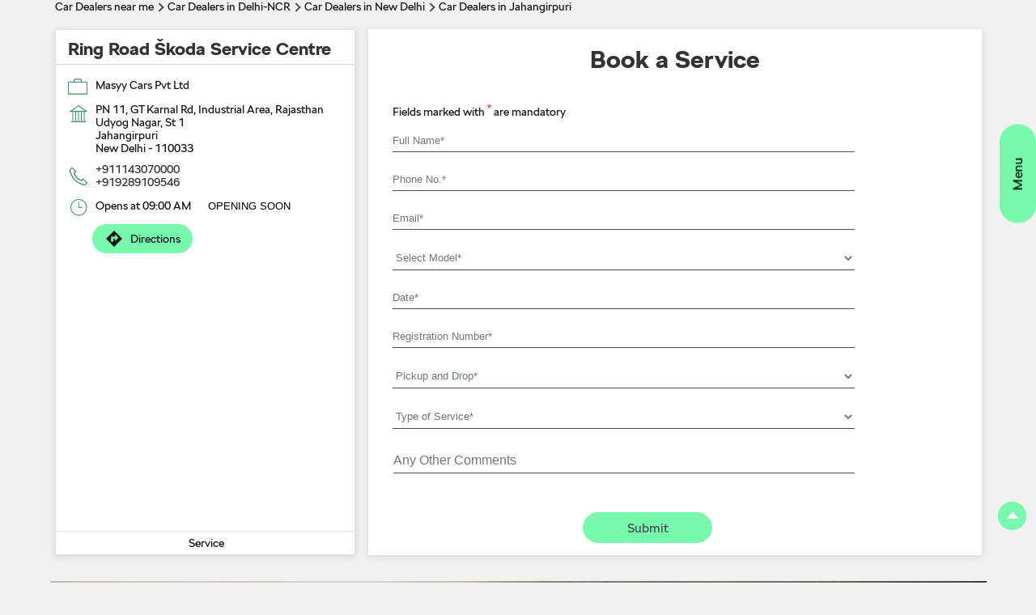

--- FILE ---
content_type: text/html; charset=UTF-8
request_url: https://dealers.skoda-auto.co.in/skoda-service-masyy-cars-pvt-ltd-car-dealer-jahangirpuri-new-delhi-ncr-130687/Timeline
body_size: 13615
content:

<!DOCTYPE html><html lang="en"> <head prefix="og: http://ogp.me/ns# fb: http://ogp.me/ns/fb# article: http://ogp.me/ns/article#"> <script> window.SIdataLayer = [{ 'virtualPagePath': '/storemessageboard/skoda-service-masyy-cars-pvt-ltd-car-dealer-jahangirpuri-new-delhi-ncr-130687/Timeline?&%3D%3D' }]; </script> <script> !function(a, b, c, d, e){a[d] = a[d] || [], a[d].push({"gtm.start":(new Date).getTime(), event:"gtm.js"}); var f = b.getElementsByTagName(c)[0], g = b.createElement(c), h = "dataLayer" != d?"&l=" + d:""; g.async = !0, g.src = "https://www.googletagmanager.com/gtm.js?id=" + e + h, f.parentNode.insertBefore(g, f)}(window, document, "script", "SIdataLayer", "GTM-MV7L2QV"); </script> <meta http-equiv="X-UA-Compatible" content="IE=edge" ><meta name="revisit-after" content="1 days" ><meta name="robots" content="index, follow" ><meta name="googlebot" content="index, follow" ><meta name="rating" content="general" ><meta name="resource-type" content="text/html" ><meta name="copyright" content="© Copyright ŠKODA AUTO a.s. 2018 - 2023" ><meta name="distribution" content="Global" ><meta http-equiv="Content-Type" content="text/html; charset=UTF-8" ><link rel="shortcut icon" type="image/png" href="https://dealers.skoda-auto.co.in/files/outlet/fav_icon/67021/fev_png.png" ><link rel="icon" type="image/png" href="https://dealers.skoda-auto.co.in/files/outlet/fav_icon/67021/fev_png.png" ><meta name="Author" content="https://dealers.skoda-auto.co.in/" ><meta name="Created By" content="Škoda" > <meta name="viewport" content="width=device-width, initial-scale=1.0, minimum-scale=1.0, user-scalable=yes"><title>Ring Road Škoda Service Centre, Jahangirpuri | Official timeline info</title><meta name="description" content="Get accurate address, phone no, timings &amp; timeline of Ring Road Škoda Service Centre, Jahangirpuri, New Delhi. Connect with us at +9111430700xx." ><meta name="keywords" content="Škoda Address, Škoda location, Škoda contact, Škoda phone number, Škoda Direction, Škoda Dealer, Škoda website,Car Dealer,Skoda Dealer,Car Service,Auto Accessories Stores" > <meta name="geo.position" content="28.7216594; 77.1616468" > <meta name="geo.placename" content="Škoda, Jahangirpuri, New Delhi" ><meta property="og:url" content="https://dealers.skoda-auto.co.in/skoda-service-masyy-cars-pvt-ltd-car-dealer-jahangirpuri-new-delhi-ncr-130687/Timeline" ><meta property="og:type" content="article" ><meta property="fb:app_id" content="776354105718345" ><meta property="og:title" content="Ring Road Škoda Service Centre, Jahangirpuri | Official timeline info" ><meta property="twitter:title" content="Ring Road Škoda Service Centre, Jahangirpuri | Official timeline info" > <meta property="og:description" content="Get accurate address, phone no, timings &amp; timeline of Ring Road Škoda Service Centre, Jahangirpuri, New Delhi. Connect with us at +9111430700xx." ><meta name="twitter:description" content="Get accurate address, phone no, timings &amp; timeline of Ring Road Škoda Service Centre, Jahangirpuri, New Delhi. Connect with us at +9111430700xx."><meta http-equiv="x-dns-prefetch-control" content="on"><link href="https://dealers.skoda-auto.co.in/" rel="dns-prefetch" ><link href="//cdn4.singleinterface.com" rel="dns-prefetch" ><link href="//cdn5.singleinterface.com" rel="dns-prefetch" ><link href="//cdn6.singleinterface.com" rel="dns-prefetch" ><link href="//maxcdn.bootstrapcdn.com" rel="dns-prefetch" ><link href="//www.google-analytics.com" rel="dns-prefetch" ><link href="//www.singleinterface.com" rel="dns-prefetch" ><link href="//graph.facebook.com" rel="dns-prefetch" ><link href="//fbexternal-a.akamaihd.net" rel="dns-prefetch" ><link href="//csi.gstatic.com" rel="dns-prefetch" ><link href="//fonts.googleapis.com" rel="dns-prefetch" ><link href="//maps.googleapis.com" rel="dns-prefetch" ><link href="//maps.gstatic.com" rel="dns-prefetch" ><link href="//dealers.skoda-auto.co.in" rel="dns-prefetch" ><script src="https://skodalive.co.in/SkodaMenu-UAT/header.js"></script> <link rel="canonical" href="https://dealers.skoda-auto.co.in/ring-road-skoda-service-centre-masyy-cars-pvt-ltd-car-dealer-jahangirpuri-new-delhi-130687/Timeline" > <style> img{ width: auto; height: auto; }</style> <link rel="stylesheet" href="https://dealers.skoda-auto.co.in/VendorpageTheme/Enterprise/EThemeForMasterPro/css/bootstrap.min.css?v=5.71" > <link rel="stylesheet" href="https://dealers.skoda-auto.co.in/VendorpageTheme/Enterprise/EThemeForMasterPro/css/slick.min.css?v=5.71" media="print" onload="this.media='all'"> <link rel="stylesheet" href="https://dealers.skoda-auto.co.in/VendorpageTheme/Enterprise/EThemeForSkodaUpdatedPro/css/common.min.css?v=5.71" > <link rel="preload" as="image" href="https://dealers.skoda-auto.co.in/files/enterprise/coverphoto/67021/Kushaq-home-page-banner-1134-450-px-copy-1-31-07-25-04-08-31.jpg"> <link rel="preload" as="image" href="https://dealers.skoda-auto.co.in/files/enterprise/coverphoto/67021/Kodiaq-home-page-banner-1134-450-px-copy-1-31-07-25-04-09-09.jpg"> <link rel="preload" as="image" href="https://dealers.skoda-auto.co.in/files/enterprise/coverphoto/67021/Slavia-home-page-banner-1134-450-px-copy-1-31-07-25-04-10-12.jpg"> </head> <body class="message_board ethemeforskodaupdatedpro"> <input type="hidden" name="data[cache_version]" id="id_cache_version"><main> <input type="hidden" id="prv" value="https://dealers.skoda-auto.co.in/VendorpageTheme/Enterprise/EThemeForSkodaUpdatedPro/images/prevew.png" ><input type="hidden" id="nx" value="https://dealers.skoda-auto.co.in/VendorpageTheme/Enterprise/EThemeForSkodaUpdatedPro/images/next.png" > <div style="display: none;"> <span>28.7216594</span> <span>77.1616468</span> </div> <div class="breadcrumb-wrapper header-breadcrumb"> <div class="container"> <div class="row"> <div class="col-md-12"> <ol id="breadcrumb" class="list-unstyled breadcrumb"> <li class="breadcrumb-item"> <a class="ga-id breadcrumb_text_class" href="https://dealers.skoda-auto.co.in/?lat=28.7216594&long=77.1616468" title="Car Dealers near me" data-page-name="message_board" data-ga-type="storelocator" data-outlet-id="130687" onclick="clickEventGa('message_board', 'bd_storelocator', '130687')"> <span>Car Dealers near me</span> </a> </li> <li class="breadcrumb-item"> <a data-page-name="message_board" title="Car Dealers in Delhi-NCR" data-ga-type="state" data-outlet-id="130687" class="state-link ga-id breadcrumb_text_class" onclick="clickEventGa('message_board', 'bd_state', '130687')" href="https://dealers.skoda-auto.co.in/location/delhi-ncr"> <span>Car Dealers in Delhi-NCR</span> </a> </li> <li class="breadcrumb-item"> <a data-page-name="message_board" title="Car Dealers in New Delhi" data-ga-type="city" data-outlet-id="130687" class="state-link ga-id breadcrumb_text_class" onclick="clickEventGa('message_board', 'bd_city', '130687')" href="https://dealers.skoda-auto.co.in/location/delhi-ncr/new-delhi"> <span>Car Dealers in New Delhi</span> </a> </li> <li class="breadcrumb-item active" aria-current="page"> <span>Car Dealers in Jahangirpuri</span> </li> </ol> </div> </div> </div></div><div class="intro"> <div class="container"> <div class="row gutters-half"> <div class="col-md-12 col-lg-4 col-block"> <div class="card"> <h1 class="card-header heading" title="Škoda - Jahangirpuri, New Delhi"> Ring Road Škoda Service Centre </h1> <div class="card-body"> <ul class="list-unstyled info-group"> <li class="info-card"> <span class="info-icon"> <span class="sprite-icon intro-icon icn-business"></span> </span> <div class="info-text"> <span> Masyy Cars Pvt Ltd</span> </div> </li> <li class="info-card info-address"> <span class="info-icon"> <span class="sprite-icon intro-icon icn-address"></span> </span> <div class="info-text"> <span>PN 11, GT Karnal Rd, Industrial Area, Rajasthan Udyog Nagar, St 1</span><br><span><span>Jahangirpuri</span></span><br><span class='merge-in-next'><span>New Delhi</span><span> - </span><span>110033</span></span> </div> </li> <li class="info-card call-us"> <span class="info-icon"> <span class="sprite-icon intro-icon icn-phone"></span> </span> <div class="info-text"> <a href="tel:+911143070000" onclick="clickEventGa('message_board', 'click_to_call', '130687')"> +911143070000 </a> <a class="for-ph-desktop" onclick="clickEventGa('message_board', 'click_to_call', '130687')" href="tel:+919289109546"> +919289109546 </a> </div> </li> <li class="info-card info-card-timing"> <span class="info-icon"> <span class="sprite-icon intro-icon icn-time"></span> </span> <ul class="info-text list-unstyled"> <li class="store-clock clock-top-mng"> <span class="time_open">Opens at 09:00 AM</span> <button>OPENING SOON</button> </li> </ul> </li> <li class="info-card direction-top"> <a href="https://maps.google.com/maps?cid=3883465480064623659" target="_blank" class="action-icon" onclick="clickEventGa('message_board', 'directions', '130687')"> <span class="sprite-icon cta-direction"></span> <span>Directions</span> </a> </li> <li> <div class="category-services"> <div class="intro-services"> <span class="sprite-icon icon-service"></span> <span> Service </span> </div> </div> <li> </ul> </div> </div> </div> <ul class="call-derection-bottom"> <li class="info-card call-direction"> <div class="call-direction-resp"> <a class="call-dropdown" href="javascript:void(0);"> <span class="sprite-icon cta-phone-n"></span> <span>Call</span> <span class="sprite-icon cta-drop-n"></span> </a> <div class="call-options"> <div class="call-btn"> <a class="for-ph-desktop" href="tel:+911143070000" onclick="clickEventGa('message_board', 'click_to_call', '130687')"> +911143070000 </a> <a class="for-ph-desktop" onclick="clickEventGa('message_board', 'click_to_call', '130687')" href="tel:+919289109546"> +919289109546 </a> </div> </div> </div> <a href="https://maps.google.com/maps?cid=3883465480064623659" target="_blank" class="action-icon" onclick="clickEventGa('message_board', 'directions', '130687')"> <span class="sprite-icon cta-direction"></span> <span>Directions</span> </a> </li> </ul> <div class="col-md-12 col-lg-8 col-block"> <section class="bookatest Service-Form"> <div class="container"> <div class="row"> <div class="col-lg-12 col-md-12"> <h3 class="heading-main">Book a Service</h3> <div class="bookatestwrap"> <form action="/enterprises/sendContactUsEmail" id="sendMailToBusinessOwnerLead" class="form-inline" method="post" accept-charset="utf-8"><div style="display:none;"><input type="hidden" name="_method" value="POST"></div> <div class='successMsgToBusinessOwnerLead home' style="display: none;"></div> <div class='errorMsgToBusinessOwnerLead home text-danger' style="display: none;"></div> <input type="hidden" name="url_alias" value="ring-road-skoda-service-centre-masyy-cars-pvt-ltd-car-dealer-jahangirpuri-new-delhi-130687" id="url_alias_service"><input type="hidden" name="themeDir" value="EThemeForSkodaUpdatedPro" id="themeDir"><input type="hidden" name="lead_form_type" value="lead_form_book_a_test_drive_with_model_and_city" id="lead_form_type"> <div class="row fullwidth"> <p class="form-text col-md-12">Fields marked with <sup>*</sup> are mandatory</p> </div> <div class="row fullwidth"> <ul class="col-lg-12 field-list"> <li class="form-group"> <label class="form-text">Name <sup>*</sup></label> <input name="name" id="name" placeholder="Full Name*" maxlength="50" class="form-control" type="text"> <div class="errorMsg " style="display: none;"></div> </li> <li class="form-group"> <label class="form-text">Mobile No. <sup>*</sup></label> <input name="mobile_number" id="sendMailToBusinessOwnerMobileNumber" placeholder="Phone No.*" maxlength="10" class="form-control" type="tel"> <div class="errorMsg " style="display: none;"></div> </li> <li class="form-group"> <label class="form-text">Email <sup>*</sup></label> <input name="email" id="email" placeholder="Email*" maxlength="100" class="form-control" type="email"> <div class="errorMsg " style="display: none;"></div> </li> <li class="form-group"> <label class="form-text">Select Model <sup>*</sup></label> <select name="applied_for" id="saveCustomLeadCity" class="select__in form-control"><option value="">Select Model*</option><option value="Slavia">Slavia</option><option value="Kushaq">Kushaq</option><option value="Kylaq">Kylaq</option><option value="Kodiaq">Kodiaq</option></select> <div class="errorMsg " style="display: none;"></div> </li> <li class="form-group"> <label class="form-text">Date <sup>*</sup></label> <input name="service_date" id="datepicker" placeholder="Date*" autocomplete="off" class="form-control" readonly="readonly" type="text"> <div class="errorMsg " style="display: none;"></div> </li> <li class="form-group"> <label class="form-text">Vehicle Registration Number<sup>*</sup></label> <input name="vin" id="vin" placeholder="Registration Number*" class="form-control" type="text"> <div class="errorMsg " style="display: none;"></div> </li> <!-- Pickup and drop --> <li class="form-group"> <label class="form-text">Pickup and Drop <sup>*</sup></label> <select name="pickdrop" id="pickdrop" class="select__in form-control"><option value="">Pickup and Drop*</option><option value="Pickup Only">Pickup Only</option><option value="Drop off Only">Drop off Only</option><option value="Pickup and Drop Only">Pickup and Drop Only</option><option value="Not Required">Not Required</option></select> <div class="errorMsg " style="display: none;"></div> </li> <!-- Types of Service --> <li class="form-group"> <label class="form-text">Types of Service <sup>*</sup></label> <select name="TypeofService" id="TypeofService" class="select__in form-control"><option value="">Type of Service*</option><option value="Accessories Fitment">Accessories Fitment</option><option value="Body and Paint">Body and Paint</option><option value="Breakdown">Breakdown</option><option value="Doorstep Service">Doorstep Service</option><option value="Periodic Maintenance">Periodic Maintenance</option><option value="Running Repear">Running Repear</option><option value="Value Added Services">Value Added Services</option><option value="Others">Others</option></select> <div class="errorMsg " style="display: none;"></div> </li> </ul> <div class="form-group form-comment"> <div class="input text"><input name="message" id="message" placeholder="Any Other Comments" maxlength="500" class="w-100" type="text"></div> </div> </div> <input type="hidden" name="serviceType" value="book_a_service_appointment"> <!-- </div> --> <div class="col-lg-12"> <div class="form-group submit-btn"> <label class="form-text">&nbsp;</label> <input name="submit" class="submitBtn btn btn-submit submitBtnLead" onclick="clickEventGa(&#039;message_board&#039;, lead_submit, &#039;130687&#039;)" type="submit" value="Submit"> </div> </div> </form> </div> </div> </div> </div> </section> </div> </div> </div> </div> <div class="container"> <div class="row gutters-half"> <div class="offer-area mt-3 mt-md-0" id="ajax_cover_photo_view"> <div class="cover-banner-section gmc-banner-desktop "> <div class="slider_enterprise_banner_top"> <div> <img fetchpriority="high" loading="eager" decoding="async" src="https://dealers.skoda-auto.co.in/files/enterprise/coverphoto/67021/Kushaq-home-page-banner-1134-450-px-copy-1-31-07-25-04-08-31.jpg" data-adobe-track-event-name="TRACK_EVENT_BANNER_INTERACTION" data-track-event-component="Banner" data-track-event-uid="N/A" alt="Kushaq" title="Kushaq" width=1134 height=450 > </div> <div> <img fetchpriority="high" loading="eager" decoding="async" src="https://dealers.skoda-auto.co.in/files/enterprise/coverphoto/67021/Kodiaq-home-page-banner-1134-450-px-copy-1-31-07-25-04-09-09.jpg" data-adobe-track-event-name="TRACK_EVENT_BANNER_INTERACTION" data-track-event-component="Banner" data-track-event-uid="N/A" alt="Kodiaq" title="Kodiaq" width=1134 height=450 > </div> <div> <img fetchpriority="high" loading="eager" decoding="async" src="https://dealers.skoda-auto.co.in/files/enterprise/coverphoto/67021/Slavia-home-page-banner-1134-450-px-copy-1-31-07-25-04-10-12.jpg" data-adobe-track-event-name="TRACK_EVENT_BANNER_INTERACTION" data-track-event-component="Banner" data-track-event-uid="N/A" alt="Slavia" title="Slavia" width=1134 height=450 > </div> </div></div> <!-- responsive banner --> <div class="cover-banner-section gmc-banner-responsive"> <div class="slider_enterprise_banner_top" id="banner_carousel_bs_res"> <div> <img fetchpriority="high" loading="eager" decoding="async" src="https://dealers.skoda-auto.co.in/files/enterprise/coverphoto/67021/Kushaq-home-page-banner-1134-450-px-copy-1-31-07-25-04-08-31.jpg" data-adobe-track-event-name="TRACK_EVENT_BANNER_INTERACTION" data-track-event-component="Banner" data-track-event-uid="N/A" alt="Kushaq" title="Kushaq" width=1134 height=450 > </div> <div> <img fetchpriority="high" loading="eager" decoding="async" src="https://dealers.skoda-auto.co.in/files/enterprise/coverphoto/67021/Kodiaq-home-page-banner-1134-450-px-copy-1-31-07-25-04-09-09.jpg" data-adobe-track-event-name="TRACK_EVENT_BANNER_INTERACTION" data-track-event-component="Banner" data-track-event-uid="N/A" alt="Kodiaq" title="Kodiaq" width=1134 height=450 > </div> <div> <img fetchpriority="high" loading="eager" decoding="async" src="https://dealers.skoda-auto.co.in/files/enterprise/coverphoto/67021/Slavia-home-page-banner-1134-450-px-copy-1-31-07-25-04-10-12.jpg" data-adobe-track-event-name="TRACK_EVENT_BANNER_INTERACTION" data-track-event-component="Banner" data-track-event-uid="N/A" alt="Slavia" title="Slavia" width=1134 height=450 > </div> </div> </div> </div> </div> </div><section class="section timeline-list"> <div class="container"> <div class="row"> <div class="col-sm-12"> <h3 class="section-heading collapsed" id="headingOne" data-toggle="collapse" data-target="#collapseOne" aria-expanded="false" aria-controls="collapseOne"> <span class="line-behind">Timeline</span></h3> <div id="collapseOne" class="collapse" aria-labelledby="headingOne" data-parent="#accordionTimeline"> <div class="card-columns timeline-cards"> <div class="card social-icon-pintlink"> <a href="https://www.facebook.com/230147504432_1336989645129791" target="_blank" title="Care that stays with you. koda Check in Service at 1,000 km and 7,500 km ensures peace of mind, mile after mile. SkodaIndia SkodaSuperCare LetsExplore NeverDriveAlone"> <img class="card-img-top" src="https://dealers.skoda-auto.co.in/VendorpageTheme/Enterprise/EThemeForSkodaUpdatedPro/images/loader.gif" data-src-retina="https://singleinterface-timeline-images.s3.ap-south-1.amazonaws.com/images/67021/fb_post_67021_2026_01_10_00_01_11_230147504432_1336989645129791.jpg" data-src="https://singleinterface-timeline-images.s3.ap-south-1.amazonaws.com/images/67021/fb_post_67021_2026_01_10_00_01_11_230147504432_1336989645129791.jpg" alt="Care that stays with you. koda Check in Service at 1,000 km and 7,500 km ensures peace of mind, mile after mile" title="Care that stays with you. koda Check in Service at 1,000 km and 7,500 km ensures peace of mind, mile after mile. SkodaIndia SkodaSuperCare LetsExplore NeverDriveAlone" > </a> <div class="card-body"> <p class="card-text"> <span class="timeline-message" data-timeline-id="timeline-id-589659" data-feeds-type ="Facebook" data-timeline-detail-page-link="https://www.facebook.com/230147504432_1336989645129791" data-redirect-third-party="1"> Care that stays with you.
Škoda Check-in Service at 1,000 km and 7,500 km ensures peace of mind, mile after mile.
#SkodaIndia #SkodaSuperCare #LetsExplore #NeverDriveAlone </span> <span class="hashtags"> <span class="timeline_tag">#SkodaIndia</span> <span class="timeline_tag">#SkodaSuperCare</span> <span class="timeline_tag">#LetsExplore</span> <span class="timeline_tag">#NeverDriveAlone</span> </span> </p> <div class="post-time"> <span>Posted On:</span> <span>09 Jan 2026 9:00 PM</span> </div> <div class="timeline-share"> <div class="jssocials"> <div class="jssocials-shares"> <div class="jssocials-share"> <a href="https://www.shareaholic.com/api/share/?v=2&apitype=1&apikey=30d081a8c9fac908c376e9c37db6fded&service=5&media_link=https://singleinterface-timeline-images.s3.ap-south-1.amazonaws.com/images/67021/fb_post_67021_2026_01_10_00_01_11_230147504432_1336989645129791.jpg&link=https%3A%2F%2Fwww.facebook.com%2F230147504432_1336989645129791&source=store_locator&tags=%23SkodaIndia%2C%23SkodaSuperCare%2C%23LetsExplore%2C%23NeverDriveAlone" target="_blank"> <img src="https://dealers.skoda-auto.co.in/VendorpageTheme/Enterprise/EThemeForSkodaUpdatedPro/images/fb_social.png" alt="Facebook" width="21" height="19" data-track-event-name="social_timeline_interaction" data-track-event-click="Facebook" data-track-event-section-title="Timeline" data-track-event-sub-section-title="NA" data-adobe-track-event-name="TRACK_EVENT_SOCIAL_MEDIA_ICON_CLICK" data-track-event-uid="N/A" data-track-event-component="Social Timeline" data-track-event-title="N/A"> </a> </div> <div class="jssocials-share"> <a href="https://www.shareaholic.com/api/share/?v=2&apitype=1&apikey=30d081a8c9fac908c376e9c37db6fded&service=88&title=Care+that+stays+with+you.%0A%C5%A0koda+Check-in+Service+at+1%2C000+km+and+7%2C500+km+ensures+peace+of+mind%2C+mile+after+mile.%0A%0A%23SkodaIndia+%23SkodaSuperCare+%23LetsExplore+%23NeverDriveAlone&link=https%3A%2F%2Fwww.facebook.com%2F230147504432_1336989645129791&source=store_locator&tags=%23SkodaIndia%2C%23SkodaSuperCare%2C%23LetsExplore%2C%23NeverDriveAlone" target="_blank"> <img src="https://dealers.skoda-auto.co.in/VendorpageTheme/Enterprise/EThemeForSkodaUpdatedPro/images/linkedin_social.png" alt="LinkeDin" width="21" height="19" data-track-event-name="social_timeline_interaction" data-track-event-click="Linkedin" data-track-event-section-title="Timeline" data-track-event-sub-section-title="NA" data-adobe-track-event-name="TRACK_EVENT_SOCIAL_MEDIA_ICON_CLICK" data-track-event-uid="N/A" data-track-event-component="Social Timeline" data-track-event-title="N/A"> </a> </div> <div class="jssocials-share"> <a href="https://www.shareaholic.com/api/share/?v=2&apitype=1&apikey=30d081a8c9fac908c376e9c37db6fded&service=309&title=Care+that+stays+with+you.%0A%C5%A0koda+Check-in+Service+at+1%2C000+km+and+7%2C500+km+ensures+peace+of+mind%2C+mile+after+mile.%0A%0A%23SkodaIndia+%23SkodaSuperCare+%23LetsExplore+%23NeverDriveAlone&link=https%3A%2F%2Fwww.facebook.com%2F230147504432_1336989645129791&media_link=https%3A%2F%2Fsingleinterface-timeline-images.s3.ap-south-1.amazonaws.com%2Fimages%2F67021%2Ffb_post_67021_2026_01_10_00_01_11_230147504432_1336989645129791.jpg&source=store_locator&tags=%23SkodaIndia%2C%23SkodaSuperCare%2C%23LetsExplore%2C%23NeverDriveAlone" target="_blank"> <img src="https://dealers.skoda-auto.co.in/VendorpageTheme/Enterprise/EThemeForSkodaUpdatedPro/images/pinterest_social.png" alt="Pinterest" width="21" height="19" data-track-event-name="social_timeline_interaction" data-track-event-click="Pinterest" data-track-event-section-title="Timeline" data-track-event-sub-section-title="NA" data-adobe-track-event-name="TRACK_EVENT_SOCIAL_MEDIA_ICON_CLICK" data-track-event-uid="N/A" data-track-event-component="Social Timeline" data-track-event-title="N/A"> </a> </div> <div class="jssocials-share"> <a href="https://www.shareaholic.com/api/share/?v=2&apitype=1&apikey=30d081a8c9fac908c376e9c37db6fded&service=7&templates%5Btwitter%5D%5Bbody%5D=Care+that+stays+with+you.%0A%C5%A0koda+Check-in+Service+at+1%2C000+km+and+7%2C500+km+ensures+peace+of+mind%2C+mile+after+mile.%0A%0A%23SkodaIndia+%23SkodaSuperCare+%23LetsExplore+%23NeverDriveAlone&link=https%3A%2F%2Fwww.facebook.com%2F230147504432_1336989645129791&media_link=https%3A%2F%2Fsingleinterface-timeline-images.s3.ap-south-1.amazonaws.com%2Fimages%2F67021%2Ffb_post_67021_2026_01_10_00_01_11_230147504432_1336989645129791.jpg&source=store_locator&tags=%23SkodaIndia%2C%23SkodaSuperCare%2C%23LetsExplore%2C%23NeverDriveAlone" target="_blank"> <img src="https://dealers.skoda-auto.co.in/VendorpageTheme/Enterprise/EThemeForSkodaUpdatedPro/images/twitter_social.png" alt="Twitter" width="21" height="19" data-track-event-name="social_timeline_interaction" data-track-event-click="Twitter" data-track-event-section-title="Timeline" data-track-event-sub-section-title="NA" data-adobe-track-event-name="TRACK_EVENT_SOCIAL_MEDIA_ICON_CLICK" data-track-event-uid="N/A" data-track-event-component="Social Timeline" data-track-event-title="N/A"> </a> </div> <div class="jssocials-share"> <a href="https://www.shareaholic.com/api/share/?v=2&apitype=1&apikey=30d081a8c9fac908c376e9c37db6fded&service=974&title=Care+that+stays+with+you.%0A%C5%A0koda+Check-in+Service+at+1%2C000+km+and+7%2C500+km+ensures+peace+of+mind%2C+mile+after+mile.%0A%0A%23SkodaIndia+%23SkodaSuperCare+%23LetsExplore+%23NeverDriveAlone&link=https%3A%2F%2Fwww.facebook.com%2F230147504432_1336989645129791&media_link=https%3A%2F%2Fsingleinterface-timeline-images.s3.ap-south-1.amazonaws.com%2Fimages%2F67021%2Ffb_post_67021_2026_01_10_00_01_11_230147504432_1336989645129791.jpg&source=store_locator&tags=%23SkodaIndia%2C%23SkodaSuperCare%2C%23LetsExplore%2C%23NeverDriveAlone" target="_blank"> <img src="https://dealers.skoda-auto.co.in/VendorpageTheme/Enterprise/EThemeForSkodaUpdatedPro/images/whats-app_social.png" alt="WhatsApp" width="21" height="19" data-track-event-name="social_timeline_interaction" data-track-event-click="WhatsApp" data-track-event-section-title="Timeline" data-track-event-sub-section-title="NA" data-adobe-track-event-name="TRACK_EVENT_SOCIAL_MEDIA_ICON_CLICK" data-track-event-uid="N/A" data-track-event-component="Social Timeline" data-track-event-title="N/A"> </a> </div> </div> </div> </div> </div> </div> <div class="card social-icon-pintlink"> <a href="https://www.facebook.com/230147504432_1336866355142120" target="_blank" title="From the first drive, the koda Kylaq delivers ease through every shift and comfort across every mile for Girish. Number plate masked to protect customer privacy FansNotOwners SkodaIndia SkodaKylaq SkodaDriveStories LetsExplore"> <img class="card-img-top" src="https://dealers.skoda-auto.co.in/VendorpageTheme/Enterprise/EThemeForSkodaUpdatedPro/images/loader.gif" data-src-retina="https://singleinterface-timeline-images.s3.ap-south-1.amazonaws.com/images/67021/fb_post_67021_2026_01_10_00_01_12_230147504432_1336866355142120.jpg" data-src="https://singleinterface-timeline-images.s3.ap-south-1.amazonaws.com/images/67021/fb_post_67021_2026_01_10_00_01_12_230147504432_1336866355142120.jpg" alt="From the first drive, the koda Kylaq delivers ease through every shift and comfort across every mile for Girish" title="From the first drive, the koda Kylaq delivers ease through every shift and comfort across every mile for Girish. Number plate masked to protect customer privacy FansNotOwners SkodaIndia SkodaKylaq SkodaDriveStories LetsExplore" > </a> <div class="card-body"> <p class="card-text"> <span class="timeline-message" data-timeline-id="timeline-id-589660" data-feeds-type ="Facebook" data-timeline-detail-page-link="https://www.facebook.com/230147504432_1336866355142120" data-redirect-third-party="1"> From the first drive, the Škoda Kylaq delivers ease through every shift and comfort across every mile for Girish. ​
*Number plate masked to protect customer privacy ​
#FansNotOwners #SkodaIndia #SkodaKylaq #SkodaDriveStories #LetsExplore </span> <span class="hashtags"> <span class="timeline_tag">#FansNotOwners</span> <span class="timeline_tag">#SkodaIndia</span> <span class="timeline_tag">#SkodaKylaq</span> <span class="timeline_tag">#SkodaDriveStories</span> <span class="timeline_tag">#LetsExplore</span> </span> </p> <div class="post-time"> <span>Posted On:</span> <span>09 Jan 2026 6:00 PM</span> </div> <div class="timeline-share"> <div class="jssocials"> <div class="jssocials-shares"> <div class="jssocials-share"> <a href="https://www.shareaholic.com/api/share/?v=2&apitype=1&apikey=30d081a8c9fac908c376e9c37db6fded&service=5&media_link=https://singleinterface-timeline-images.s3.ap-south-1.amazonaws.com/images/67021/fb_post_67021_2026_01_10_00_01_12_230147504432_1336866355142120.jpg&link=https%3A%2F%2Fwww.facebook.com%2F230147504432_1336866355142120&source=store_locator&tags=%23FansNotOwners%2C%23SkodaIndia%2C%23SkodaKylaq%2C%23SkodaDriveStories%2C%23LetsExplore" target="_blank"> <img src="https://dealers.skoda-auto.co.in/VendorpageTheme/Enterprise/EThemeForSkodaUpdatedPro/images/fb_social.png" alt="Facebook" width="21" height="19" data-track-event-name="social_timeline_interaction" data-track-event-click="Facebook" data-track-event-section-title="Timeline" data-track-event-sub-section-title="NA" data-adobe-track-event-name="TRACK_EVENT_SOCIAL_MEDIA_ICON_CLICK" data-track-event-uid="N/A" data-track-event-component="Social Timeline" data-track-event-title="N/A"> </a> </div> <div class="jssocials-share"> <a href="https://www.shareaholic.com/api/share/?v=2&apitype=1&apikey=30d081a8c9fac908c376e9c37db6fded&service=88&title=From+the+first+drive%2C+the+%C5%A0koda+Kylaq+delivers+ease+through+every+shift+and+comfort+across+every+mile+for+Girish.+%E2%80%8B%0A%0A%2ANumber+plate+masked+to+protect+customer+privacy+%E2%80%8B%0A%0A%23FansNotOwners+%23SkodaIndia+%23SkodaKylaq+%23SkodaDriveStories+%23LetsExplore&link=https%3A%2F%2Fwww.facebook.com%2F230147504432_1336866355142120&source=store_locator&tags=%23FansNotOwners%2C%23SkodaIndia%2C%23SkodaKylaq%2C%23SkodaDriveStories%2C%23LetsExplore" target="_blank"> <img src="https://dealers.skoda-auto.co.in/VendorpageTheme/Enterprise/EThemeForSkodaUpdatedPro/images/linkedin_social.png" alt="LinkeDin" width="21" height="19" data-track-event-name="social_timeline_interaction" data-track-event-click="Linkedin" data-track-event-section-title="Timeline" data-track-event-sub-section-title="NA" data-adobe-track-event-name="TRACK_EVENT_SOCIAL_MEDIA_ICON_CLICK" data-track-event-uid="N/A" data-track-event-component="Social Timeline" data-track-event-title="N/A"> </a> </div> <div class="jssocials-share"> <a href="https://www.shareaholic.com/api/share/?v=2&apitype=1&apikey=30d081a8c9fac908c376e9c37db6fded&service=309&title=From+the+first+drive%2C+the+%C5%A0koda+Kylaq+delivers+ease+through+every+shift+and+comfort+across+every+mile+for+Girish.+%E2%80%8B%0A%0A%2ANumber+plate+masked+to+protect+customer+privacy+%E2%80%8B%0A%0A%23FansNotOwners+%23SkodaIndia+%23SkodaKylaq+%23SkodaDriveStories+%23LetsExplore&link=https%3A%2F%2Fwww.facebook.com%2F230147504432_1336866355142120&media_link=https%3A%2F%2Fsingleinterface-timeline-images.s3.ap-south-1.amazonaws.com%2Fimages%2F67021%2Ffb_post_67021_2026_01_10_00_01_12_230147504432_1336866355142120.jpg&source=store_locator&tags=%23FansNotOwners%2C%23SkodaIndia%2C%23SkodaKylaq%2C%23SkodaDriveStories%2C%23LetsExplore" target="_blank"> <img src="https://dealers.skoda-auto.co.in/VendorpageTheme/Enterprise/EThemeForSkodaUpdatedPro/images/pinterest_social.png" alt="Pinterest" width="21" height="19" data-track-event-name="social_timeline_interaction" data-track-event-click="Pinterest" data-track-event-section-title="Timeline" data-track-event-sub-section-title="NA" data-adobe-track-event-name="TRACK_EVENT_SOCIAL_MEDIA_ICON_CLICK" data-track-event-uid="N/A" data-track-event-component="Social Timeline" data-track-event-title="N/A"> </a> </div> <div class="jssocials-share"> <a href="https://www.shareaholic.com/api/share/?v=2&apitype=1&apikey=30d081a8c9fac908c376e9c37db6fded&service=7&templates%5Btwitter%5D%5Bbody%5D=From+the+first+drive%2C+the+%C5%A0koda+Kylaq+delivers+ease+through+every+shift+and+comfort+across+every+mile+for+Girish.+%E2%80%8B%0A%0A%2ANumber+plate+masked+to+protect+customer+privacy+%E2%80%8B%0A%0A%23FansNotOwners+%23SkodaIndia+%23SkodaKylaq+%23SkodaDriveStories+%23LetsExplore&link=https%3A%2F%2Fwww.facebook.com%2F230147504432_1336866355142120&media_link=https%3A%2F%2Fsingleinterface-timeline-images.s3.ap-south-1.amazonaws.com%2Fimages%2F67021%2Ffb_post_67021_2026_01_10_00_01_12_230147504432_1336866355142120.jpg&source=store_locator&tags=%23FansNotOwners%2C%23SkodaIndia%2C%23SkodaKylaq%2C%23SkodaDriveStories%2C%23LetsExplore" target="_blank"> <img src="https://dealers.skoda-auto.co.in/VendorpageTheme/Enterprise/EThemeForSkodaUpdatedPro/images/twitter_social.png" alt="Twitter" width="21" height="19" data-track-event-name="social_timeline_interaction" data-track-event-click="Twitter" data-track-event-section-title="Timeline" data-track-event-sub-section-title="NA" data-adobe-track-event-name="TRACK_EVENT_SOCIAL_MEDIA_ICON_CLICK" data-track-event-uid="N/A" data-track-event-component="Social Timeline" data-track-event-title="N/A"> </a> </div> <div class="jssocials-share"> <a href="https://www.shareaholic.com/api/share/?v=2&apitype=1&apikey=30d081a8c9fac908c376e9c37db6fded&service=974&title=From+the+first+drive%2C+the+%C5%A0koda+Kylaq+delivers+ease+through+every+shift+and+comfort+across+every+mile+for+Girish.+%E2%80%8B%0A%0A%2ANumber+plate+masked+to+protect+customer+privacy+%E2%80%8B%0A%0A%23FansNotOwners+%23SkodaIndia+%23SkodaKylaq+%23SkodaDriveStories+%23LetsExplore&link=https%3A%2F%2Fwww.facebook.com%2F230147504432_1336866355142120&media_link=https%3A%2F%2Fsingleinterface-timeline-images.s3.ap-south-1.amazonaws.com%2Fimages%2F67021%2Ffb_post_67021_2026_01_10_00_01_12_230147504432_1336866355142120.jpg&source=store_locator&tags=%23FansNotOwners%2C%23SkodaIndia%2C%23SkodaKylaq%2C%23SkodaDriveStories%2C%23LetsExplore" target="_blank"> <img src="https://dealers.skoda-auto.co.in/VendorpageTheme/Enterprise/EThemeForSkodaUpdatedPro/images/whats-app_social.png" alt="WhatsApp" width="21" height="19" data-track-event-name="social_timeline_interaction" data-track-event-click="WhatsApp" data-track-event-section-title="Timeline" data-track-event-sub-section-title="NA" data-adobe-track-event-name="TRACK_EVENT_SOCIAL_MEDIA_ICON_CLICK" data-track-event-uid="N/A" data-track-event-component="Social Timeline" data-track-event-title="N/A"> </a> </div> </div> </div> </div> </div> </div> <div class="card social-icon-pintlink"> <a href="https://www.facebook.com/230147504432_1336130815215674" target="_blank" title="Thoughtful service, trained expertise and genuine parts come together to deliver care you can trust. SkodaIndia SkodaKodiaq LetsExplore"> <img class="card-img-top" src="https://dealers.skoda-auto.co.in/VendorpageTheme/Enterprise/EThemeForSkodaUpdatedPro/images/loader.gif" data-src-retina="https://singleinterface-timeline-images.s3.ap-south-1.amazonaws.com/images/67021/fb_post_67021_2026_01_09_00_01_20_230147504432_1336130815215674.jpg" data-src="https://singleinterface-timeline-images.s3.ap-south-1.amazonaws.com/images/67021/fb_post_67021_2026_01_09_00_01_20_230147504432_1336130815215674.jpg" alt="Thoughtful service, trained expertise and genuine parts come together to deliver care you can trust" title="Thoughtful service, trained expertise and genuine parts come together to deliver care you can trust. SkodaIndia SkodaKodiaq LetsExplore" > </a> <div class="card-body"> <p class="card-text"> <span class="timeline-message" data-timeline-id="timeline-id-589546" data-feeds-type ="Facebook" data-timeline-detail-page-link="https://www.facebook.com/230147504432_1336130815215674" data-redirect-third-party="1"> Thoughtful service, trained expertise and genuine parts come together to deliver care you can trust.
#SkodaIndia #SkodaKodiaq #LetsExplore </span> <span class="hashtags"> <span class="timeline_tag">#SkodaIndia</span> <span class="timeline_tag">#SkodaKodiaq</span> <span class="timeline_tag">#LetsExplore</span> </span> </p> <div class="post-time"> <span>Posted On:</span> <span>08 Jan 2026 9:02 PM</span> </div> <div class="timeline-share"> <div class="jssocials"> <div class="jssocials-shares"> <div class="jssocials-share"> <a href="https://www.shareaholic.com/api/share/?v=2&apitype=1&apikey=30d081a8c9fac908c376e9c37db6fded&service=5&media_link=https://singleinterface-timeline-images.s3.ap-south-1.amazonaws.com/images/67021/fb_post_67021_2026_01_09_00_01_20_230147504432_1336130815215674.jpg&link=https%3A%2F%2Fwww.facebook.com%2F230147504432_1336130815215674&source=store_locator&tags=%23SkodaIndia%2C%23SkodaKodiaq%2C%23LetsExplore" target="_blank"> <img src="https://dealers.skoda-auto.co.in/VendorpageTheme/Enterprise/EThemeForSkodaUpdatedPro/images/fb_social.png" alt="Facebook" width="21" height="19" data-track-event-name="social_timeline_interaction" data-track-event-click="Facebook" data-track-event-section-title="Timeline" data-track-event-sub-section-title="NA" data-adobe-track-event-name="TRACK_EVENT_SOCIAL_MEDIA_ICON_CLICK" data-track-event-uid="N/A" data-track-event-component="Social Timeline" data-track-event-title="N/A"> </a> </div> <div class="jssocials-share"> <a href="https://www.shareaholic.com/api/share/?v=2&apitype=1&apikey=30d081a8c9fac908c376e9c37db6fded&service=88&title=Thoughtful+service%2C+trained+expertise+and+genuine+parts+come+together+to+deliver+care+you+can+trust.+%0A%0A%23SkodaIndia+%23SkodaKodiaq+%23LetsExplore&link=https%3A%2F%2Fwww.facebook.com%2F230147504432_1336130815215674&source=store_locator&tags=%23SkodaIndia%2C%23SkodaKodiaq%2C%23LetsExplore" target="_blank"> <img src="https://dealers.skoda-auto.co.in/VendorpageTheme/Enterprise/EThemeForSkodaUpdatedPro/images/linkedin_social.png" alt="LinkeDin" width="21" height="19" data-track-event-name="social_timeline_interaction" data-track-event-click="Linkedin" data-track-event-section-title="Timeline" data-track-event-sub-section-title="NA" data-adobe-track-event-name="TRACK_EVENT_SOCIAL_MEDIA_ICON_CLICK" data-track-event-uid="N/A" data-track-event-component="Social Timeline" data-track-event-title="N/A"> </a> </div> <div class="jssocials-share"> <a href="https://www.shareaholic.com/api/share/?v=2&apitype=1&apikey=30d081a8c9fac908c376e9c37db6fded&service=309&title=Thoughtful+service%2C+trained+expertise+and+genuine+parts+come+together+to+deliver+care+you+can+trust.+%0A%0A%23SkodaIndia+%23SkodaKodiaq+%23LetsExplore&link=https%3A%2F%2Fwww.facebook.com%2F230147504432_1336130815215674&media_link=https%3A%2F%2Fsingleinterface-timeline-images.s3.ap-south-1.amazonaws.com%2Fimages%2F67021%2Ffb_post_67021_2026_01_09_00_01_20_230147504432_1336130815215674.jpg&source=store_locator&tags=%23SkodaIndia%2C%23SkodaKodiaq%2C%23LetsExplore" target="_blank"> <img src="https://dealers.skoda-auto.co.in/VendorpageTheme/Enterprise/EThemeForSkodaUpdatedPro/images/pinterest_social.png" alt="Pinterest" width="21" height="19" data-track-event-name="social_timeline_interaction" data-track-event-click="Pinterest" data-track-event-section-title="Timeline" data-track-event-sub-section-title="NA" data-adobe-track-event-name="TRACK_EVENT_SOCIAL_MEDIA_ICON_CLICK" data-track-event-uid="N/A" data-track-event-component="Social Timeline" data-track-event-title="N/A"> </a> </div> <div class="jssocials-share"> <a href="https://www.shareaholic.com/api/share/?v=2&apitype=1&apikey=30d081a8c9fac908c376e9c37db6fded&service=7&templates%5Btwitter%5D%5Bbody%5D=Thoughtful+service%2C+trained+expertise+and+genuine+parts+come+together+to+deliver+care+you+can+trust.+%0A%0A%23SkodaIndia+%23SkodaKodiaq+%23LetsExplore&link=https%3A%2F%2Fwww.facebook.com%2F230147504432_1336130815215674&media_link=https%3A%2F%2Fsingleinterface-timeline-images.s3.ap-south-1.amazonaws.com%2Fimages%2F67021%2Ffb_post_67021_2026_01_09_00_01_20_230147504432_1336130815215674.jpg&source=store_locator&tags=%23SkodaIndia%2C%23SkodaKodiaq%2C%23LetsExplore" target="_blank"> <img src="https://dealers.skoda-auto.co.in/VendorpageTheme/Enterprise/EThemeForSkodaUpdatedPro/images/twitter_social.png" alt="Twitter" width="21" height="19" data-track-event-name="social_timeline_interaction" data-track-event-click="Twitter" data-track-event-section-title="Timeline" data-track-event-sub-section-title="NA" data-adobe-track-event-name="TRACK_EVENT_SOCIAL_MEDIA_ICON_CLICK" data-track-event-uid="N/A" data-track-event-component="Social Timeline" data-track-event-title="N/A"> </a> </div> <div class="jssocials-share"> <a href="https://www.shareaholic.com/api/share/?v=2&apitype=1&apikey=30d081a8c9fac908c376e9c37db6fded&service=974&title=Thoughtful+service%2C+trained+expertise+and+genuine+parts+come+together+to+deliver+care+you+can+trust.+%0A%0A%23SkodaIndia+%23SkodaKodiaq+%23LetsExplore&link=https%3A%2F%2Fwww.facebook.com%2F230147504432_1336130815215674&media_link=https%3A%2F%2Fsingleinterface-timeline-images.s3.ap-south-1.amazonaws.com%2Fimages%2F67021%2Ffb_post_67021_2026_01_09_00_01_20_230147504432_1336130815215674.jpg&source=store_locator&tags=%23SkodaIndia%2C%23SkodaKodiaq%2C%23LetsExplore" target="_blank"> <img src="https://dealers.skoda-auto.co.in/VendorpageTheme/Enterprise/EThemeForSkodaUpdatedPro/images/whats-app_social.png" alt="WhatsApp" width="21" height="19" data-track-event-name="social_timeline_interaction" data-track-event-click="WhatsApp" data-track-event-section-title="Timeline" data-track-event-sub-section-title="NA" data-adobe-track-event-name="TRACK_EVENT_SOCIAL_MEDIA_ICON_CLICK" data-track-event-uid="N/A" data-track-event-component="Social Timeline" data-track-event-title="N/A"> </a> </div> </div> </div> </div> </div> </div> <div class="card social-icon-pintlink"> <a href="https://www.facebook.com/230147504432_1336009908561098" target="_blank" title="This December, more memories found their way into the koda family. From first drives to familiar roads, every delivery marked the start of something special. SkodaIndia DecemberWrap LetsExplore"> <img class="card-img-top" src="https://dealers.skoda-auto.co.in/VendorpageTheme/Enterprise/EThemeForSkodaUpdatedPro/images/loader.gif" data-src-retina="https://singleinterface-timeline-images.s3.ap-south-1.amazonaws.com/images/67021/fb_post_67021_2026_01_09_00_01_22_230147504432_1336009908561098.jpg" data-src="https://singleinterface-timeline-images.s3.ap-south-1.amazonaws.com/images/67021/fb_post_67021_2026_01_09_00_01_22_230147504432_1336009908561098.jpg" alt="This December, more memories found their way into the koda family" title="This December, more memories found their way into the koda family. From first drives to familiar roads, every delivery marked the start of something special. SkodaIndia DecemberWrap LetsExplore" > </a> <div class="card-body"> <p class="card-text"> <span class="timeline-message" data-timeline-id="timeline-id-589547" data-feeds-type ="Facebook" data-timeline-detail-page-link="https://www.facebook.com/230147504432_1336009908561098" data-redirect-third-party="1"> This December, more memories found their way into the Škoda family.
From first drives to familiar roads, every delivery marked the start of something special.
#SkodaIndia #DecemberWrap #LetsExplore </span> <span class="hashtags"> <span class="timeline_tag">#SkodaIndia</span> <span class="timeline_tag">#DecemberWrap</span> <span class="timeline_tag">#LetsExplore</span> </span> </p> <div class="post-time"> <span>Posted On:</span> <span>08 Jan 2026 6:09 PM</span> </div> <div class="timeline-share"> <div class="jssocials"> <div class="jssocials-shares"> <div class="jssocials-share"> <a href="https://www.shareaholic.com/api/share/?v=2&apitype=1&apikey=30d081a8c9fac908c376e9c37db6fded&service=5&media_link=https://singleinterface-timeline-images.s3.ap-south-1.amazonaws.com/images/67021/fb_post_67021_2026_01_09_00_01_22_230147504432_1336009908561098.jpg&link=https%3A%2F%2Fwww.facebook.com%2F230147504432_1336009908561098&source=store_locator&tags=%23SkodaIndia%2C%23DecemberWrap%2C%23LetsExplore" target="_blank"> <img src="https://dealers.skoda-auto.co.in/VendorpageTheme/Enterprise/EThemeForSkodaUpdatedPro/images/fb_social.png" alt="Facebook" width="21" height="19" data-track-event-name="social_timeline_interaction" data-track-event-click="Facebook" data-track-event-section-title="Timeline" data-track-event-sub-section-title="NA" data-adobe-track-event-name="TRACK_EVENT_SOCIAL_MEDIA_ICON_CLICK" data-track-event-uid="N/A" data-track-event-component="Social Timeline" data-track-event-title="N/A"> </a> </div> <div class="jssocials-share"> <a href="https://www.shareaholic.com/api/share/?v=2&apitype=1&apikey=30d081a8c9fac908c376e9c37db6fded&service=88&title=This+December%2C+more+memories+found+their+way+into+the+%C5%A0koda+family.%0AFrom+first+drives+to+familiar+roads%2C+every+delivery+marked+the+start+of+something+special.%0A%0A%23SkodaIndia+%23DecemberWrap+%23LetsExplore&link=https%3A%2F%2Fwww.facebook.com%2F230147504432_1336009908561098&source=store_locator&tags=%23SkodaIndia%2C%23DecemberWrap%2C%23LetsExplore" target="_blank"> <img src="https://dealers.skoda-auto.co.in/VendorpageTheme/Enterprise/EThemeForSkodaUpdatedPro/images/linkedin_social.png" alt="LinkeDin" width="21" height="19" data-track-event-name="social_timeline_interaction" data-track-event-click="Linkedin" data-track-event-section-title="Timeline" data-track-event-sub-section-title="NA" data-adobe-track-event-name="TRACK_EVENT_SOCIAL_MEDIA_ICON_CLICK" data-track-event-uid="N/A" data-track-event-component="Social Timeline" data-track-event-title="N/A"> </a> </div> <div class="jssocials-share"> <a href="https://www.shareaholic.com/api/share/?v=2&apitype=1&apikey=30d081a8c9fac908c376e9c37db6fded&service=309&title=This+December%2C+more+memories+found+their+way+into+the+%C5%A0koda+family.%0AFrom+first+drives+to+familiar+roads%2C+every+delivery+marked+the+start+of+something+special.%0A%0A%23SkodaIndia+%23DecemberWrap+%23LetsExplore&link=https%3A%2F%2Fwww.facebook.com%2F230147504432_1336009908561098&media_link=https%3A%2F%2Fsingleinterface-timeline-images.s3.ap-south-1.amazonaws.com%2Fimages%2F67021%2Ffb_post_67021_2026_01_09_00_01_22_230147504432_1336009908561098.jpg&source=store_locator&tags=%23SkodaIndia%2C%23DecemberWrap%2C%23LetsExplore" target="_blank"> <img src="https://dealers.skoda-auto.co.in/VendorpageTheme/Enterprise/EThemeForSkodaUpdatedPro/images/pinterest_social.png" alt="Pinterest" width="21" height="19" data-track-event-name="social_timeline_interaction" data-track-event-click="Pinterest" data-track-event-section-title="Timeline" data-track-event-sub-section-title="NA" data-adobe-track-event-name="TRACK_EVENT_SOCIAL_MEDIA_ICON_CLICK" data-track-event-uid="N/A" data-track-event-component="Social Timeline" data-track-event-title="N/A"> </a> </div> <div class="jssocials-share"> <a href="https://www.shareaholic.com/api/share/?v=2&apitype=1&apikey=30d081a8c9fac908c376e9c37db6fded&service=7&templates%5Btwitter%5D%5Bbody%5D=This+December%2C+more+memories+found+their+way+into+the+%C5%A0koda+family.%0AFrom+first+drives+to+familiar+roads%2C+every+delivery+marked+the+start+of+something+special.%0A%0A%23SkodaIndia+%23DecemberWrap+%23LetsExplore&link=https%3A%2F%2Fwww.facebook.com%2F230147504432_1336009908561098&media_link=https%3A%2F%2Fsingleinterface-timeline-images.s3.ap-south-1.amazonaws.com%2Fimages%2F67021%2Ffb_post_67021_2026_01_09_00_01_22_230147504432_1336009908561098.jpg&source=store_locator&tags=%23SkodaIndia%2C%23DecemberWrap%2C%23LetsExplore" target="_blank"> <img src="https://dealers.skoda-auto.co.in/VendorpageTheme/Enterprise/EThemeForSkodaUpdatedPro/images/twitter_social.png" alt="Twitter" width="21" height="19" data-track-event-name="social_timeline_interaction" data-track-event-click="Twitter" data-track-event-section-title="Timeline" data-track-event-sub-section-title="NA" data-adobe-track-event-name="TRACK_EVENT_SOCIAL_MEDIA_ICON_CLICK" data-track-event-uid="N/A" data-track-event-component="Social Timeline" data-track-event-title="N/A"> </a> </div> <div class="jssocials-share"> <a href="https://www.shareaholic.com/api/share/?v=2&apitype=1&apikey=30d081a8c9fac908c376e9c37db6fded&service=974&title=This+December%2C+more+memories+found+their+way+into+the+%C5%A0koda+family.%0AFrom+first+drives+to+familiar+roads%2C+every+delivery+marked+the+start+of+something+special.%0A%0A%23SkodaIndia+%23DecemberWrap+%23LetsExplore&link=https%3A%2F%2Fwww.facebook.com%2F230147504432_1336009908561098&media_link=https%3A%2F%2Fsingleinterface-timeline-images.s3.ap-south-1.amazonaws.com%2Fimages%2F67021%2Ffb_post_67021_2026_01_09_00_01_22_230147504432_1336009908561098.jpg&source=store_locator&tags=%23SkodaIndia%2C%23DecemberWrap%2C%23LetsExplore" target="_blank"> <img src="https://dealers.skoda-auto.co.in/VendorpageTheme/Enterprise/EThemeForSkodaUpdatedPro/images/whats-app_social.png" alt="WhatsApp" width="21" height="19" data-track-event-name="social_timeline_interaction" data-track-event-click="WhatsApp" data-track-event-section-title="Timeline" data-track-event-sub-section-title="NA" data-adobe-track-event-name="TRACK_EVENT_SOCIAL_MEDIA_ICON_CLICK" data-track-event-uid="N/A" data-track-event-component="Social Timeline" data-track-event-title="N/A"> </a> </div> </div> </div> </div> </div> </div> <div class="card social-icon-pintlink"> <a href="https://www.facebook.com/230147504432_1335112171984205" target="_blank" title="Adrenaline settles. Breathing slows. Its about finding that space that feels like home before you even reach your doorstep. The perfect unwind after pushing your limits. SkodaIndia LetsExplore SkodaKushaq"> <img class="card-img-top" src="https://dealers.skoda-auto.co.in/VendorpageTheme/Enterprise/EThemeForSkodaUpdatedPro/images/loader.gif" data-src-retina="https://singleinterface-timeline-images.s3.ap-south-1.amazonaws.com/images/67021/fb_post_67021_2026_01_08_00_01_38_230147504432_1335112171984205.jpg" data-src="https://singleinterface-timeline-images.s3.ap-south-1.amazonaws.com/images/67021/fb_post_67021_2026_01_08_00_01_38_230147504432_1335112171984205.jpg" alt="Adrenaline settles. Breathing slows. Its about finding that space that feels like home before you even reach your doorstep" title="Adrenaline settles. Breathing slows. Its about finding that space that feels like home before you even reach your doorstep. The perfect unwind after pushing your limits. SkodaIndia LetsExplore SkodaKushaq" > </a> <div class="card-body"> <p class="card-text"> <span class="timeline-message" data-timeline-id="timeline-id-589452" data-feeds-type ="Facebook" data-timeline-detail-page-link="https://www.facebook.com/230147504432_1335112171984205" data-redirect-third-party="1"> Adrenaline settles. Breathing slows. It’s about finding that space that feels like home before you even reach your doorstep. The perfect unwind after pushing your limits.
#SkodaIndia #LetsExplore #SkodaKushaq </span> <span class="hashtags"> <span class="timeline_tag">#SkodaIndia</span> <span class="timeline_tag">#LetsExplore</span> <span class="timeline_tag">#SkodaKushaq</span> </span> </p> <div class="post-time"> <span>Posted On:</span> <span>07 Jan 2026 9:00 PM</span> </div> <div class="timeline-share"> <div class="jssocials"> <div class="jssocials-shares"> <div class="jssocials-share"> <a href="https://www.shareaholic.com/api/share/?v=2&apitype=1&apikey=30d081a8c9fac908c376e9c37db6fded&service=5&media_link=https://singleinterface-timeline-images.s3.ap-south-1.amazonaws.com/images/67021/fb_post_67021_2026_01_08_00_01_38_230147504432_1335112171984205.jpg&link=https%3A%2F%2Fwww.facebook.com%2F230147504432_1335112171984205&source=store_locator&tags=%23SkodaIndia%2C%23LetsExplore%2C%23SkodaKushaq" target="_blank"> <img src="https://dealers.skoda-auto.co.in/VendorpageTheme/Enterprise/EThemeForSkodaUpdatedPro/images/fb_social.png" alt="Facebook" width="21" height="19" data-track-event-name="social_timeline_interaction" data-track-event-click="Facebook" data-track-event-section-title="Timeline" data-track-event-sub-section-title="NA" data-adobe-track-event-name="TRACK_EVENT_SOCIAL_MEDIA_ICON_CLICK" data-track-event-uid="N/A" data-track-event-component="Social Timeline" data-track-event-title="N/A"> </a> </div> <div class="jssocials-share"> <a href="https://www.shareaholic.com/api/share/?v=2&apitype=1&apikey=30d081a8c9fac908c376e9c37db6fded&service=88&title=Adrenaline+settles.+Breathing+slows.+It%E2%80%99s+about+finding+that+space+that+feels+like+home+before+you+even+reach+your+doorstep.+The+perfect+unwind+after+pushing+your+limits.%0A%0A%23SkodaIndia+%23LetsExplore+%23SkodaKushaq&link=https%3A%2F%2Fwww.facebook.com%2F230147504432_1335112171984205&source=store_locator&tags=%23SkodaIndia%2C%23LetsExplore%2C%23SkodaKushaq" target="_blank"> <img src="https://dealers.skoda-auto.co.in/VendorpageTheme/Enterprise/EThemeForSkodaUpdatedPro/images/linkedin_social.png" alt="LinkeDin" width="21" height="19" data-track-event-name="social_timeline_interaction" data-track-event-click="Linkedin" data-track-event-section-title="Timeline" data-track-event-sub-section-title="NA" data-adobe-track-event-name="TRACK_EVENT_SOCIAL_MEDIA_ICON_CLICK" data-track-event-uid="N/A" data-track-event-component="Social Timeline" data-track-event-title="N/A"> </a> </div> <div class="jssocials-share"> <a href="https://www.shareaholic.com/api/share/?v=2&apitype=1&apikey=30d081a8c9fac908c376e9c37db6fded&service=309&title=Adrenaline+settles.+Breathing+slows.+It%E2%80%99s+about+finding+that+space+that+feels+like+home+before+you+even+reach+your+doorstep.+The+perfect+unwind+after+pushing+your+limits.%0A%0A%23SkodaIndia+%23LetsExplore+%23SkodaKushaq&link=https%3A%2F%2Fwww.facebook.com%2F230147504432_1335112171984205&media_link=https%3A%2F%2Fsingleinterface-timeline-images.s3.ap-south-1.amazonaws.com%2Fimages%2F67021%2Ffb_post_67021_2026_01_08_00_01_38_230147504432_1335112171984205.jpg&source=store_locator&tags=%23SkodaIndia%2C%23LetsExplore%2C%23SkodaKushaq" target="_blank"> <img src="https://dealers.skoda-auto.co.in/VendorpageTheme/Enterprise/EThemeForSkodaUpdatedPro/images/pinterest_social.png" alt="Pinterest" width="21" height="19" data-track-event-name="social_timeline_interaction" data-track-event-click="Pinterest" data-track-event-section-title="Timeline" data-track-event-sub-section-title="NA" data-adobe-track-event-name="TRACK_EVENT_SOCIAL_MEDIA_ICON_CLICK" data-track-event-uid="N/A" data-track-event-component="Social Timeline" data-track-event-title="N/A"> </a> </div> <div class="jssocials-share"> <a href="https://www.shareaholic.com/api/share/?v=2&apitype=1&apikey=30d081a8c9fac908c376e9c37db6fded&service=7&templates%5Btwitter%5D%5Bbody%5D=Adrenaline+settles.+Breathing+slows.+It%E2%80%99s+about+finding+that+space+that+feels+like+home+before+you+even+reach+your+doorstep.+The+perfect+unwind+after+pushing+your+limits.%0A%0A%23SkodaIndia+%23LetsExplore+%23SkodaKushaq&link=https%3A%2F%2Fwww.facebook.com%2F230147504432_1335112171984205&media_link=https%3A%2F%2Fsingleinterface-timeline-images.s3.ap-south-1.amazonaws.com%2Fimages%2F67021%2Ffb_post_67021_2026_01_08_00_01_38_230147504432_1335112171984205.jpg&source=store_locator&tags=%23SkodaIndia%2C%23LetsExplore%2C%23SkodaKushaq" target="_blank"> <img src="https://dealers.skoda-auto.co.in/VendorpageTheme/Enterprise/EThemeForSkodaUpdatedPro/images/twitter_social.png" alt="Twitter" width="21" height="19" data-track-event-name="social_timeline_interaction" data-track-event-click="Twitter" data-track-event-section-title="Timeline" data-track-event-sub-section-title="NA" data-adobe-track-event-name="TRACK_EVENT_SOCIAL_MEDIA_ICON_CLICK" data-track-event-uid="N/A" data-track-event-component="Social Timeline" data-track-event-title="N/A"> </a> </div> <div class="jssocials-share"> <a href="https://www.shareaholic.com/api/share/?v=2&apitype=1&apikey=30d081a8c9fac908c376e9c37db6fded&service=974&title=Adrenaline+settles.+Breathing+slows.+It%E2%80%99s+about+finding+that+space+that+feels+like+home+before+you+even+reach+your+doorstep.+The+perfect+unwind+after+pushing+your+limits.%0A%0A%23SkodaIndia+%23LetsExplore+%23SkodaKushaq&link=https%3A%2F%2Fwww.facebook.com%2F230147504432_1335112171984205&media_link=https%3A%2F%2Fsingleinterface-timeline-images.s3.ap-south-1.amazonaws.com%2Fimages%2F67021%2Ffb_post_67021_2026_01_08_00_01_38_230147504432_1335112171984205.jpg&source=store_locator&tags=%23SkodaIndia%2C%23LetsExplore%2C%23SkodaKushaq" target="_blank"> <img src="https://dealers.skoda-auto.co.in/VendorpageTheme/Enterprise/EThemeForSkodaUpdatedPro/images/whats-app_social.png" alt="WhatsApp" width="21" height="19" data-track-event-name="social_timeline_interaction" data-track-event-click="WhatsApp" data-track-event-section-title="Timeline" data-track-event-sub-section-title="NA" data-adobe-track-event-name="TRACK_EVENT_SOCIAL_MEDIA_ICON_CLICK" data-track-event-uid="N/A" data-track-event-component="Social Timeline" data-track-event-title="N/A"> </a> </div> </div> </div> </div> </div> </div> <div class="card social-icon-pintlink"> <a href="https://www.facebook.com/230147504432_1333379728824116" target="_blank" title="When you drive a koda, you Never Drive Alone. Introducing koda Super Care making ownership simpler, smarter, and reassuring. SkodaIndia SuperCare NeverDriveAlone"> <img class="card-img-top" src="https://dealers.skoda-auto.co.in/VendorpageTheme/Enterprise/EThemeForSkodaUpdatedPro/images/loader.gif" data-src-retina="https://singleinterface-timeline-images.s3.ap-south-1.amazonaws.com/images/67021/fb_post_67021_2026_01_06_00_01_01_230147504432_1333379728824116.jpg" data-src="https://singleinterface-timeline-images.s3.ap-south-1.amazonaws.com/images/67021/fb_post_67021_2026_01_06_00_01_01_230147504432_1333379728824116.jpg" alt="When you drive a koda, you Never Drive Alone" title="When you drive a koda, you Never Drive Alone. Introducing koda Super Care making ownership simpler, smarter, and reassuring. SkodaIndia SuperCare NeverDriveAlone" > </a> <div class="card-body"> <p class="card-text"> <span class="timeline-message" data-timeline-id="timeline-id-567848" data-feeds-type ="Facebook" data-timeline-detail-page-link="https://www.facebook.com/230147504432_1333379728824116" data-redirect-third-party="1"> When you drive a Škoda, you Never Drive Alone. Introducing Škoda Super Care; making ownership simpler, smarter, and reassuring.
#SkodaIndia #SuperCare #NeverDriveAlone </span> <span class="hashtags"> <span class="timeline_tag">#SkodaIndia</span> <span class="timeline_tag">#SuperCare</span> <span class="timeline_tag">#NeverDriveAlone</span> </span> </p> <div class="post-time"> <span>Posted On:</span> <span>05 Jan 2026 9:01 PM</span> </div> <div class="timeline-share"> <div class="jssocials"> <div class="jssocials-shares"> <div class="jssocials-share"> <a href="https://www.shareaholic.com/api/share/?v=2&apitype=1&apikey=30d081a8c9fac908c376e9c37db6fded&service=5&media_link=https://singleinterface-timeline-images.s3.ap-south-1.amazonaws.com/images/67021/fb_post_67021_2026_01_06_00_01_01_230147504432_1333379728824116.jpg&link=https%3A%2F%2Fwww.facebook.com%2F230147504432_1333379728824116&source=store_locator&tags=%23SkodaIndia%2C%23SuperCare%2C%23NeverDriveAlone" target="_blank"> <img src="https://dealers.skoda-auto.co.in/VendorpageTheme/Enterprise/EThemeForSkodaUpdatedPro/images/fb_social.png" alt="Facebook" width="21" height="19" data-track-event-name="social_timeline_interaction" data-track-event-click="Facebook" data-track-event-section-title="Timeline" data-track-event-sub-section-title="NA" data-adobe-track-event-name="TRACK_EVENT_SOCIAL_MEDIA_ICON_CLICK" data-track-event-uid="N/A" data-track-event-component="Social Timeline" data-track-event-title="N/A"> </a> </div> <div class="jssocials-share"> <a href="https://www.shareaholic.com/api/share/?v=2&apitype=1&apikey=30d081a8c9fac908c376e9c37db6fded&service=88&title=When+you+drive+a+%C5%A0koda%2C+you+Never+Drive+Alone.+Introducing+%C5%A0koda+Super+Care%3B+making+ownership+simpler%2C+smarter%2C+and+reassuring.%0A%0A%23SkodaIndia+%23SuperCare+%23NeverDriveAlone&link=https%3A%2F%2Fwww.facebook.com%2F230147504432_1333379728824116&source=store_locator&tags=%23SkodaIndia%2C%23SuperCare%2C%23NeverDriveAlone" target="_blank"> <img src="https://dealers.skoda-auto.co.in/VendorpageTheme/Enterprise/EThemeForSkodaUpdatedPro/images/linkedin_social.png" alt="LinkeDin" width="21" height="19" data-track-event-name="social_timeline_interaction" data-track-event-click="Linkedin" data-track-event-section-title="Timeline" data-track-event-sub-section-title="NA" data-adobe-track-event-name="TRACK_EVENT_SOCIAL_MEDIA_ICON_CLICK" data-track-event-uid="N/A" data-track-event-component="Social Timeline" data-track-event-title="N/A"> </a> </div> <div class="jssocials-share"> <a href="https://www.shareaholic.com/api/share/?v=2&apitype=1&apikey=30d081a8c9fac908c376e9c37db6fded&service=309&title=When+you+drive+a+%C5%A0koda%2C+you+Never+Drive+Alone.+Introducing+%C5%A0koda+Super+Care%3B+making+ownership+simpler%2C+smarter%2C+and+reassuring.%0A%0A%23SkodaIndia+%23SuperCare+%23NeverDriveAlone&link=https%3A%2F%2Fwww.facebook.com%2F230147504432_1333379728824116&media_link=https%3A%2F%2Fsingleinterface-timeline-images.s3.ap-south-1.amazonaws.com%2Fimages%2F67021%2Ffb_post_67021_2026_01_06_00_01_01_230147504432_1333379728824116.jpg&source=store_locator&tags=%23SkodaIndia%2C%23SuperCare%2C%23NeverDriveAlone" target="_blank"> <img src="https://dealers.skoda-auto.co.in/VendorpageTheme/Enterprise/EThemeForSkodaUpdatedPro/images/pinterest_social.png" alt="Pinterest" width="21" height="19" data-track-event-name="social_timeline_interaction" data-track-event-click="Pinterest" data-track-event-section-title="Timeline" data-track-event-sub-section-title="NA" data-adobe-track-event-name="TRACK_EVENT_SOCIAL_MEDIA_ICON_CLICK" data-track-event-uid="N/A" data-track-event-component="Social Timeline" data-track-event-title="N/A"> </a> </div> <div class="jssocials-share"> <a href="https://www.shareaholic.com/api/share/?v=2&apitype=1&apikey=30d081a8c9fac908c376e9c37db6fded&service=7&templates%5Btwitter%5D%5Bbody%5D=When+you+drive+a+%C5%A0koda%2C+you+Never+Drive+Alone.+Introducing+%C5%A0koda+Super+Care%3B+making+ownership+simpler%2C+smarter%2C+and+reassuring.%0A%0A%23SkodaIndia+%23SuperCare+%23NeverDriveAlone&link=https%3A%2F%2Fwww.facebook.com%2F230147504432_1333379728824116&media_link=https%3A%2F%2Fsingleinterface-timeline-images.s3.ap-south-1.amazonaws.com%2Fimages%2F67021%2Ffb_post_67021_2026_01_06_00_01_01_230147504432_1333379728824116.jpg&source=store_locator&tags=%23SkodaIndia%2C%23SuperCare%2C%23NeverDriveAlone" target="_blank"> <img src="https://dealers.skoda-auto.co.in/VendorpageTheme/Enterprise/EThemeForSkodaUpdatedPro/images/twitter_social.png" alt="Twitter" width="21" height="19" data-track-event-name="social_timeline_interaction" data-track-event-click="Twitter" data-track-event-section-title="Timeline" data-track-event-sub-section-title="NA" data-adobe-track-event-name="TRACK_EVENT_SOCIAL_MEDIA_ICON_CLICK" data-track-event-uid="N/A" data-track-event-component="Social Timeline" data-track-event-title="N/A"> </a> </div> <div class="jssocials-share"> <a href="https://www.shareaholic.com/api/share/?v=2&apitype=1&apikey=30d081a8c9fac908c376e9c37db6fded&service=974&title=When+you+drive+a+%C5%A0koda%2C+you+Never+Drive+Alone.+Introducing+%C5%A0koda+Super+Care%3B+making+ownership+simpler%2C+smarter%2C+and+reassuring.%0A%0A%23SkodaIndia+%23SuperCare+%23NeverDriveAlone&link=https%3A%2F%2Fwww.facebook.com%2F230147504432_1333379728824116&media_link=https%3A%2F%2Fsingleinterface-timeline-images.s3.ap-south-1.amazonaws.com%2Fimages%2F67021%2Ffb_post_67021_2026_01_06_00_01_01_230147504432_1333379728824116.jpg&source=store_locator&tags=%23SkodaIndia%2C%23SuperCare%2C%23NeverDriveAlone" target="_blank"> <img src="https://dealers.skoda-auto.co.in/VendorpageTheme/Enterprise/EThemeForSkodaUpdatedPro/images/whats-app_social.png" alt="WhatsApp" width="21" height="19" data-track-event-name="social_timeline_interaction" data-track-event-click="WhatsApp" data-track-event-section-title="Timeline" data-track-event-sub-section-title="NA" data-adobe-track-event-name="TRACK_EVENT_SOCIAL_MEDIA_ICON_CLICK" data-track-event-uid="N/A" data-track-event-component="Social Timeline" data-track-event-title="N/A"> </a> </div> </div> </div> </div> </div> </div> <div class="card social-icon-pintlink"> <a href="https://www.facebook.com/230147504432_1331704765658279" target="_blank" title="Beyond the road and into adventure, the Kodiaq moves with quiet confidence for Aditya Upadhye. Number plate masked to protect customer privacy FansNotOwners SkodaIndia SkodaKodiaq SkodaDriveStories LetsExplore"> <img class="card-img-top" src="https://dealers.skoda-auto.co.in/VendorpageTheme/Enterprise/EThemeForSkodaUpdatedPro/images/loader.gif" data-src-retina="https://singleinterface-timeline-images.s3.ap-south-1.amazonaws.com/images/67021/fb_post_67021_2026_01_04_00_01_11_230147504432_1331704765658279.jpg" data-src="https://singleinterface-timeline-images.s3.ap-south-1.amazonaws.com/images/67021/fb_post_67021_2026_01_04_00_01_11_230147504432_1331704765658279.jpg" alt="Beyond the road and into adventure, the Kodiaq moves with quiet confidence for Aditya Upadhye" title="Beyond the road and into adventure, the Kodiaq moves with quiet confidence for Aditya Upadhye. Number plate masked to protect customer privacy FansNotOwners SkodaIndia SkodaKodiaq SkodaDriveStories LetsExplore" > </a> <div class="card-body"> <p class="card-text"> <span class="timeline-message" data-timeline-id="timeline-id-564306" data-feeds-type ="Facebook" data-timeline-detail-page-link="https://www.facebook.com/230147504432_1331704765658279" data-redirect-third-party="1"> Beyond the road and into adventure, the Kodiaq moves with quiet confidence for Aditya Upadhye.​
*Number plate masked to protect customer privacy ​
#FansNotOwners #SkodaIndia #SkodaKodiaq #SkodaDriveStories #LetsExplore </span> <span class="hashtags"> <span class="timeline_tag">#FansNotOwners</span> <span class="timeline_tag">#SkodaIndia</span> <span class="timeline_tag">#SkodaKodiaq</span> <span class="timeline_tag">#SkodaDriveStories</span> <span class="timeline_tag">#LetsExplore</span> </span> </p> <div class="post-time"> <span>Posted On:</span> <span>03 Jan 2026 6:00 PM</span> </div> <div class="timeline-share"> <div class="jssocials"> <div class="jssocials-shares"> <div class="jssocials-share"> <a href="https://www.shareaholic.com/api/share/?v=2&apitype=1&apikey=30d081a8c9fac908c376e9c37db6fded&service=5&media_link=https://singleinterface-timeline-images.s3.ap-south-1.amazonaws.com/images/67021/fb_post_67021_2026_01_04_00_01_11_230147504432_1331704765658279.jpg&link=https%3A%2F%2Fwww.facebook.com%2F230147504432_1331704765658279&source=store_locator&tags=%23FansNotOwners%2C%23SkodaIndia%2C%23SkodaKodiaq%2C%23SkodaDriveStories%2C%23LetsExplore" target="_blank"> <img src="https://dealers.skoda-auto.co.in/VendorpageTheme/Enterprise/EThemeForSkodaUpdatedPro/images/fb_social.png" alt="Facebook" width="21" height="19" data-track-event-name="social_timeline_interaction" data-track-event-click="Facebook" data-track-event-section-title="Timeline" data-track-event-sub-section-title="NA" data-adobe-track-event-name="TRACK_EVENT_SOCIAL_MEDIA_ICON_CLICK" data-track-event-uid="N/A" data-track-event-component="Social Timeline" data-track-event-title="N/A"> </a> </div> <div class="jssocials-share"> <a href="https://www.shareaholic.com/api/share/?v=2&apitype=1&apikey=30d081a8c9fac908c376e9c37db6fded&service=88&title=Beyond+the+road+and+into+adventure%2C+the+Kodiaq+moves+with+quiet+confidence+for+Aditya+Upadhye.%E2%80%8B%0A%0A%2ANumber+plate+masked+to+protect+customer+privacy+%E2%80%8B%0A%0A%23FansNotOwners+%23SkodaIndia+%23SkodaKodiaq+%23SkodaDriveStories+%23LetsExplore&link=https%3A%2F%2Fwww.facebook.com%2F230147504432_1331704765658279&source=store_locator&tags=%23FansNotOwners%2C%23SkodaIndia%2C%23SkodaKodiaq%2C%23SkodaDriveStories%2C%23LetsExplore" target="_blank"> <img src="https://dealers.skoda-auto.co.in/VendorpageTheme/Enterprise/EThemeForSkodaUpdatedPro/images/linkedin_social.png" alt="LinkeDin" width="21" height="19" data-track-event-name="social_timeline_interaction" data-track-event-click="Linkedin" data-track-event-section-title="Timeline" data-track-event-sub-section-title="NA" data-adobe-track-event-name="TRACK_EVENT_SOCIAL_MEDIA_ICON_CLICK" data-track-event-uid="N/A" data-track-event-component="Social Timeline" data-track-event-title="N/A"> </a> </div> <div class="jssocials-share"> <a href="https://www.shareaholic.com/api/share/?v=2&apitype=1&apikey=30d081a8c9fac908c376e9c37db6fded&service=309&title=Beyond+the+road+and+into+adventure%2C+the+Kodiaq+moves+with+quiet+confidence+for+Aditya+Upadhye.%E2%80%8B%0A%0A%2ANumber+plate+masked+to+protect+customer+privacy+%E2%80%8B%0A%0A%23FansNotOwners+%23SkodaIndia+%23SkodaKodiaq+%23SkodaDriveStories+%23LetsExplore&link=https%3A%2F%2Fwww.facebook.com%2F230147504432_1331704765658279&media_link=https%3A%2F%2Fsingleinterface-timeline-images.s3.ap-south-1.amazonaws.com%2Fimages%2F67021%2Ffb_post_67021_2026_01_04_00_01_11_230147504432_1331704765658279.jpg&source=store_locator&tags=%23FansNotOwners%2C%23SkodaIndia%2C%23SkodaKodiaq%2C%23SkodaDriveStories%2C%23LetsExplore" target="_blank"> <img src="https://dealers.skoda-auto.co.in/VendorpageTheme/Enterprise/EThemeForSkodaUpdatedPro/images/pinterest_social.png" alt="Pinterest" width="21" height="19" data-track-event-name="social_timeline_interaction" data-track-event-click="Pinterest" data-track-event-section-title="Timeline" data-track-event-sub-section-title="NA" data-adobe-track-event-name="TRACK_EVENT_SOCIAL_MEDIA_ICON_CLICK" data-track-event-uid="N/A" data-track-event-component="Social Timeline" data-track-event-title="N/A"> </a> </div> <div class="jssocials-share"> <a href="https://www.shareaholic.com/api/share/?v=2&apitype=1&apikey=30d081a8c9fac908c376e9c37db6fded&service=7&templates%5Btwitter%5D%5Bbody%5D=Beyond+the+road+and+into+adventure%2C+the+Kodiaq+moves+with+quiet+confidence+for+Aditya+Upadhye.%E2%80%8B%0A%0A%2ANumber+plate+masked+to+protect+customer+privacy+%E2%80%8B%0A%0A%23FansNotOwners+%23SkodaIndia+%23SkodaKodiaq+%23SkodaDriveStories+%23LetsExplore&link=https%3A%2F%2Fwww.facebook.com%2F230147504432_1331704765658279&media_link=https%3A%2F%2Fsingleinterface-timeline-images.s3.ap-south-1.amazonaws.com%2Fimages%2F67021%2Ffb_post_67021_2026_01_04_00_01_11_230147504432_1331704765658279.jpg&source=store_locator&tags=%23FansNotOwners%2C%23SkodaIndia%2C%23SkodaKodiaq%2C%23SkodaDriveStories%2C%23LetsExplore" target="_blank"> <img src="https://dealers.skoda-auto.co.in/VendorpageTheme/Enterprise/EThemeForSkodaUpdatedPro/images/twitter_social.png" alt="Twitter" width="21" height="19" data-track-event-name="social_timeline_interaction" data-track-event-click="Twitter" data-track-event-section-title="Timeline" data-track-event-sub-section-title="NA" data-adobe-track-event-name="TRACK_EVENT_SOCIAL_MEDIA_ICON_CLICK" data-track-event-uid="N/A" data-track-event-component="Social Timeline" data-track-event-title="N/A"> </a> </div> <div class="jssocials-share"> <a href="https://www.shareaholic.com/api/share/?v=2&apitype=1&apikey=30d081a8c9fac908c376e9c37db6fded&service=974&title=Beyond+the+road+and+into+adventure%2C+the+Kodiaq+moves+with+quiet+confidence+for+Aditya+Upadhye.%E2%80%8B%0A%0A%2ANumber+plate+masked+to+protect+customer+privacy+%E2%80%8B%0A%0A%23FansNotOwners+%23SkodaIndia+%23SkodaKodiaq+%23SkodaDriveStories+%23LetsExplore&link=https%3A%2F%2Fwww.facebook.com%2F230147504432_1331704765658279&media_link=https%3A%2F%2Fsingleinterface-timeline-images.s3.ap-south-1.amazonaws.com%2Fimages%2F67021%2Ffb_post_67021_2026_01_04_00_01_11_230147504432_1331704765658279.jpg&source=store_locator&tags=%23FansNotOwners%2C%23SkodaIndia%2C%23SkodaKodiaq%2C%23SkodaDriveStories%2C%23LetsExplore" target="_blank"> <img src="https://dealers.skoda-auto.co.in/VendorpageTheme/Enterprise/EThemeForSkodaUpdatedPro/images/whats-app_social.png" alt="WhatsApp" width="21" height="19" data-track-event-name="social_timeline_interaction" data-track-event-click="WhatsApp" data-track-event-section-title="Timeline" data-track-event-sub-section-title="NA" data-adobe-track-event-name="TRACK_EVENT_SOCIAL_MEDIA_ICON_CLICK" data-track-event-uid="N/A" data-track-event-component="Social Timeline" data-track-event-title="N/A"> </a> </div> </div> </div> </div> </div> </div> <div class="card social-icon-pintlink"> <a href="https://www.facebook.com/230147504432_1330945819067507" target="_blank" title="Every journey is better when it is shared. SkodaIndia SkodaKushaq LetsExplore"> <img class="card-img-top" src="https://dealers.skoda-auto.co.in/VendorpageTheme/Enterprise/EThemeForSkodaUpdatedPro/images/loader.gif" data-src-retina="https://singleinterface-timeline-images.s3.ap-south-1.amazonaws.com/images/67021/fb_post_67021_2026_01_03_00_01_05_230147504432_1330945819067507.jpg" data-src="https://singleinterface-timeline-images.s3.ap-south-1.amazonaws.com/images/67021/fb_post_67021_2026_01_03_00_01_05_230147504432_1330945819067507.jpg" alt="Every journey is better when it is shared. SkodaIndia SkodaKushaq LetsExplore" title="Every journey is better when it is shared. SkodaIndia SkodaKushaq LetsExplore" > </a> <div class="card-body"> <p class="card-text"> <span class="timeline-message" data-timeline-id="timeline-id-564206" data-feeds-type ="Facebook" data-timeline-detail-page-link="https://www.facebook.com/230147504432_1330945819067507" data-redirect-third-party="1"> Every journey is better when it is shared. ​
​
#SkodaIndia #SkodaKushaq #LetsExplore </span> <span class="hashtags"> <span class="timeline_tag">#SkodaIndia</span> <span class="timeline_tag">#SkodaKushaq</span> <span class="timeline_tag">#LetsExplore</span> </span> </p> <div class="post-time"> <span>Posted On:</span> <span>02 Jan 2026 6:00 PM</span> </div> <div class="timeline-share"> <div class="jssocials"> <div class="jssocials-shares"> <div class="jssocials-share"> <a href="https://www.shareaholic.com/api/share/?v=2&apitype=1&apikey=30d081a8c9fac908c376e9c37db6fded&service=5&media_link=https://singleinterface-timeline-images.s3.ap-south-1.amazonaws.com/images/67021/fb_post_67021_2026_01_03_00_01_05_230147504432_1330945819067507.jpg&link=https%3A%2F%2Fwww.facebook.com%2F230147504432_1330945819067507&source=store_locator&tags=%23SkodaIndia%2C%23SkodaKushaq%2C%23LetsExplore" target="_blank"> <img src="https://dealers.skoda-auto.co.in/VendorpageTheme/Enterprise/EThemeForSkodaUpdatedPro/images/fb_social.png" alt="Facebook" width="21" height="19" data-track-event-name="social_timeline_interaction" data-track-event-click="Facebook" data-track-event-section-title="Timeline" data-track-event-sub-section-title="NA" data-adobe-track-event-name="TRACK_EVENT_SOCIAL_MEDIA_ICON_CLICK" data-track-event-uid="N/A" data-track-event-component="Social Timeline" data-track-event-title="N/A"> </a> </div> <div class="jssocials-share"> <a href="https://www.shareaholic.com/api/share/?v=2&apitype=1&apikey=30d081a8c9fac908c376e9c37db6fded&service=88&title=Every+journey+is+better+when+it+is+shared.+%E2%80%8B%0A%E2%80%8B%0A%23SkodaIndia+%23SkodaKushaq+%23LetsExplore&link=https%3A%2F%2Fwww.facebook.com%2F230147504432_1330945819067507&source=store_locator&tags=%23SkodaIndia%2C%23SkodaKushaq%2C%23LetsExplore" target="_blank"> <img src="https://dealers.skoda-auto.co.in/VendorpageTheme/Enterprise/EThemeForSkodaUpdatedPro/images/linkedin_social.png" alt="LinkeDin" width="21" height="19" data-track-event-name="social_timeline_interaction" data-track-event-click="Linkedin" data-track-event-section-title="Timeline" data-track-event-sub-section-title="NA" data-adobe-track-event-name="TRACK_EVENT_SOCIAL_MEDIA_ICON_CLICK" data-track-event-uid="N/A" data-track-event-component="Social Timeline" data-track-event-title="N/A"> </a> </div> <div class="jssocials-share"> <a href="https://www.shareaholic.com/api/share/?v=2&apitype=1&apikey=30d081a8c9fac908c376e9c37db6fded&service=309&title=Every+journey+is+better+when+it+is+shared.+%E2%80%8B%0A%E2%80%8B%0A%23SkodaIndia+%23SkodaKushaq+%23LetsExplore&link=https%3A%2F%2Fwww.facebook.com%2F230147504432_1330945819067507&media_link=https%3A%2F%2Fsingleinterface-timeline-images.s3.ap-south-1.amazonaws.com%2Fimages%2F67021%2Ffb_post_67021_2026_01_03_00_01_05_230147504432_1330945819067507.jpg&source=store_locator&tags=%23SkodaIndia%2C%23SkodaKushaq%2C%23LetsExplore" target="_blank"> <img src="https://dealers.skoda-auto.co.in/VendorpageTheme/Enterprise/EThemeForSkodaUpdatedPro/images/pinterest_social.png" alt="Pinterest" width="21" height="19" data-track-event-name="social_timeline_interaction" data-track-event-click="Pinterest" data-track-event-section-title="Timeline" data-track-event-sub-section-title="NA" data-adobe-track-event-name="TRACK_EVENT_SOCIAL_MEDIA_ICON_CLICK" data-track-event-uid="N/A" data-track-event-component="Social Timeline" data-track-event-title="N/A"> </a> </div> <div class="jssocials-share"> <a href="https://www.shareaholic.com/api/share/?v=2&apitype=1&apikey=30d081a8c9fac908c376e9c37db6fded&service=7&templates%5Btwitter%5D%5Bbody%5D=Every+journey+is+better+when+it+is+shared.+%E2%80%8B%0A%E2%80%8B%0A%23SkodaIndia+%23SkodaKushaq+%23LetsExplore&link=https%3A%2F%2Fwww.facebook.com%2F230147504432_1330945819067507&media_link=https%3A%2F%2Fsingleinterface-timeline-images.s3.ap-south-1.amazonaws.com%2Fimages%2F67021%2Ffb_post_67021_2026_01_03_00_01_05_230147504432_1330945819067507.jpg&source=store_locator&tags=%23SkodaIndia%2C%23SkodaKushaq%2C%23LetsExplore" target="_blank"> <img src="https://dealers.skoda-auto.co.in/VendorpageTheme/Enterprise/EThemeForSkodaUpdatedPro/images/twitter_social.png" alt="Twitter" width="21" height="19" data-track-event-name="social_timeline_interaction" data-track-event-click="Twitter" data-track-event-section-title="Timeline" data-track-event-sub-section-title="NA" data-adobe-track-event-name="TRACK_EVENT_SOCIAL_MEDIA_ICON_CLICK" data-track-event-uid="N/A" data-track-event-component="Social Timeline" data-track-event-title="N/A"> </a> </div> <div class="jssocials-share"> <a href="https://www.shareaholic.com/api/share/?v=2&apitype=1&apikey=30d081a8c9fac908c376e9c37db6fded&service=974&title=Every+journey+is+better+when+it+is+shared.+%E2%80%8B%0A%E2%80%8B%0A%23SkodaIndia+%23SkodaKushaq+%23LetsExplore&link=https%3A%2F%2Fwww.facebook.com%2F230147504432_1330945819067507&media_link=https%3A%2F%2Fsingleinterface-timeline-images.s3.ap-south-1.amazonaws.com%2Fimages%2F67021%2Ffb_post_67021_2026_01_03_00_01_05_230147504432_1330945819067507.jpg&source=store_locator&tags=%23SkodaIndia%2C%23SkodaKushaq%2C%23LetsExplore" target="_blank"> <img src="https://dealers.skoda-auto.co.in/VendorpageTheme/Enterprise/EThemeForSkodaUpdatedPro/images/whats-app_social.png" alt="WhatsApp" width="21" height="19" data-track-event-name="social_timeline_interaction" data-track-event-click="WhatsApp" data-track-event-section-title="Timeline" data-track-event-sub-section-title="NA" data-adobe-track-event-name="TRACK_EVENT_SOCIAL_MEDIA_ICON_CLICK" data-track-event-uid="N/A" data-track-event-component="Social Timeline" data-track-event-title="N/A"> </a> </div> </div> </div> </div> </div> </div> <div class="card social-icon-pintlink"> <a href="https://www.facebook.com/230147504432_1329532955875460" target="_blank" title="Some journeys were planned. Some happened by chance. All of them meant something. As we wrap up the year, we look back at the moments that made us pause, smile, and keep moving"> <img class="card-img-top" src="https://dealers.skoda-auto.co.in/VendorpageTheme/Enterprise/EThemeForSkodaUpdatedPro/images/loader.gif" data-src-retina="https://singleinterface-timeline-images.s3.ap-south-1.amazonaws.com/images/67021/fb_post_67021_2026_01_01_00_01_09_230147504432_1329532955875460.jpg" data-src="https://singleinterface-timeline-images.s3.ap-south-1.amazonaws.com/images/67021/fb_post_67021_2026_01_01_00_01_09_230147504432_1329532955875460.jpg" alt="Some journeys were planned. Some happened by chance. All of them meant something" title="Some journeys were planned. Some happened by chance. All of them meant something. As we wrap up the year, we look back at the moments that made us pause, smile, and keep moving" > </a> <div class="card-body"> <p class="card-text"> <span class="timeline-message" data-timeline-id="timeline-id-559536" data-feeds-type ="Facebook" data-timeline-detail-page-link="https://www.facebook.com/230147504432_1329532955875460" data-redirect-third-party="1"> Some journeys were planned. Some happened by chance. All of them meant something.​
As we wrap up the year, we look back at the moments that made us pause, smile, and keep moving.​
Here’s to another year of taking the road as it comes and finding meaning along the way.​
Let’s explore together.​
​
#SkodaIndia #HappyNewYear #LetsExplore </span> <span class="hashtags"> <span class="timeline_tag">#SkodaIndia</span> <span class="timeline_tag">#HappyNewYear</span> <span class="timeline_tag">#LetsExplore</span> </span> </p> <div class="post-time"> <span>Posted On:</span> <span>31 Dec 2025 11:59 PM</span> </div> <div class="timeline-share"> <div class="jssocials"> <div class="jssocials-shares"> <div class="jssocials-share"> <a href="https://www.shareaholic.com/api/share/?v=2&apitype=1&apikey=30d081a8c9fac908c376e9c37db6fded&service=5&media_link=https://singleinterface-timeline-images.s3.ap-south-1.amazonaws.com/images/67021/fb_post_67021_2026_01_01_00_01_09_230147504432_1329532955875460.jpg&link=https%3A%2F%2Fwww.facebook.com%2F230147504432_1329532955875460&source=store_locator&tags=%23SkodaIndia%2C%23HappyNewYear%2C%23LetsExplore" target="_blank"> <img src="https://dealers.skoda-auto.co.in/VendorpageTheme/Enterprise/EThemeForSkodaUpdatedPro/images/fb_social.png" alt="Facebook" width="21" height="19" data-track-event-name="social_timeline_interaction" data-track-event-click="Facebook" data-track-event-section-title="Timeline" data-track-event-sub-section-title="NA" data-adobe-track-event-name="TRACK_EVENT_SOCIAL_MEDIA_ICON_CLICK" data-track-event-uid="N/A" data-track-event-component="Social Timeline" data-track-event-title="N/A"> </a> </div> <div class="jssocials-share"> <a href="https://www.shareaholic.com/api/share/?v=2&apitype=1&apikey=30d081a8c9fac908c376e9c37db6fded&service=88&title=Some+journeys+were+planned.+Some+happened+by+chance.+All+of+them+meant+something.%E2%80%8B%0AAs+we+wrap+up+the+year%2C+we+look+back+at+the+moments+that+made+us+pause%2C+smile%2C+and+keep+moving.%E2%80%8B%0AHere%E2%80%99s+to+another+year+of+taking+the+road+as+it+comes+and+finding+meaning+along+the+way.%E2%80%8B%0ALet%E2%80%99s+explore+together.%E2%80%8B%0A%E2%80%8B%0A%23SkodaIndia+%23HappyNewYear+%23LetsExplore&link=https%3A%2F%2Fwww.facebook.com%2F230147504432_1329532955875460&source=store_locator&tags=%23SkodaIndia%2C%23HappyNewYear%2C%23LetsExplore" target="_blank"> <img src="https://dealers.skoda-auto.co.in/VendorpageTheme/Enterprise/EThemeForSkodaUpdatedPro/images/linkedin_social.png" alt="LinkeDin" width="21" height="19" data-track-event-name="social_timeline_interaction" data-track-event-click="Linkedin" data-track-event-section-title="Timeline" data-track-event-sub-section-title="NA" data-adobe-track-event-name="TRACK_EVENT_SOCIAL_MEDIA_ICON_CLICK" data-track-event-uid="N/A" data-track-event-component="Social Timeline" data-track-event-title="N/A"> </a> </div> <div class="jssocials-share"> <a href="https://www.shareaholic.com/api/share/?v=2&apitype=1&apikey=30d081a8c9fac908c376e9c37db6fded&service=309&title=Some+journeys+were+planned.+Some+happened+by+chance.+All+of+them+meant+something.%E2%80%8B%0AAs+we+wrap+up+the+year%2C+we+look+back+at+the+moments+that+made+us+pause%2C+smile%2C+and+keep+moving.%E2%80%8B%0AHere%E2%80%99s+to+another+year+of+taking+the+road+as+it+comes+and+finding+meaning+along+the+way.%E2%80%8B%0ALet%E2%80%99s+explore+together.%E2%80%8B%0A%E2%80%8B%0A%23SkodaIndia+%23HappyNewYear+%23LetsExplore&link=https%3A%2F%2Fwww.facebook.com%2F230147504432_1329532955875460&media_link=https%3A%2F%2Fsingleinterface-timeline-images.s3.ap-south-1.amazonaws.com%2Fimages%2F67021%2Ffb_post_67021_2026_01_01_00_01_09_230147504432_1329532955875460.jpg&source=store_locator&tags=%23SkodaIndia%2C%23HappyNewYear%2C%23LetsExplore" target="_blank"> <img src="https://dealers.skoda-auto.co.in/VendorpageTheme/Enterprise/EThemeForSkodaUpdatedPro/images/pinterest_social.png" alt="Pinterest" width="21" height="19" data-track-event-name="social_timeline_interaction" data-track-event-click="Pinterest" data-track-event-section-title="Timeline" data-track-event-sub-section-title="NA" data-adobe-track-event-name="TRACK_EVENT_SOCIAL_MEDIA_ICON_CLICK" data-track-event-uid="N/A" data-track-event-component="Social Timeline" data-track-event-title="N/A"> </a> </div> <div class="jssocials-share"> <a href="https://www.shareaholic.com/api/share/?v=2&apitype=1&apikey=30d081a8c9fac908c376e9c37db6fded&service=7&templates%5Btwitter%5D%5Bbody%5D=Some+journeys+were+planned.+Some+happened+by+chance.+All+of+them+meant+something.%E2%80%8B%0AAs+we+wrap+up+the+year%2C+we+look+back+at+the+moments+that+made+us+pause%2C+smile%2C+and+keep+moving.%E2%80%8B%0AHere%E2%80%99s+to+another+year+of+taking+the+road+as+it+comes+and+finding+meaning+along+the+way.%E2%80%8B%0ALet%E2%80%99s+explore+together.%E2%80%8B%0A%E2%80%8B%0A%23SkodaIndia+%23HappyNewYear+%23LetsExplore&link=https%3A%2F%2Fwww.facebook.com%2F230147504432_1329532955875460&media_link=https%3A%2F%2Fsingleinterface-timeline-images.s3.ap-south-1.amazonaws.com%2Fimages%2F67021%2Ffb_post_67021_2026_01_01_00_01_09_230147504432_1329532955875460.jpg&source=store_locator&tags=%23SkodaIndia%2C%23HappyNewYear%2C%23LetsExplore" target="_blank"> <img src="https://dealers.skoda-auto.co.in/VendorpageTheme/Enterprise/EThemeForSkodaUpdatedPro/images/twitter_social.png" alt="Twitter" width="21" height="19" data-track-event-name="social_timeline_interaction" data-track-event-click="Twitter" data-track-event-section-title="Timeline" data-track-event-sub-section-title="NA" data-adobe-track-event-name="TRACK_EVENT_SOCIAL_MEDIA_ICON_CLICK" data-track-event-uid="N/A" data-track-event-component="Social Timeline" data-track-event-title="N/A"> </a> </div> <div class="jssocials-share"> <a href="https://www.shareaholic.com/api/share/?v=2&apitype=1&apikey=30d081a8c9fac908c376e9c37db6fded&service=974&title=Some+journeys+were+planned.+Some+happened+by+chance.+All+of+them+meant+something.%E2%80%8B%0AAs+we+wrap+up+the+year%2C+we+look+back+at+the+moments+that+made+us+pause%2C+smile%2C+and+keep+moving.%E2%80%8B%0AHere%E2%80%99s+to+another+year+of+taking+the+road+as+it+comes+and+finding+meaning+along+the+way.%E2%80%8B%0ALet%E2%80%99s+explore+together.%E2%80%8B%0A%E2%80%8B%0A%23SkodaIndia+%23HappyNewYear+%23LetsExplore&link=https%3A%2F%2Fwww.facebook.com%2F230147504432_1329532955875460&media_link=https%3A%2F%2Fsingleinterface-timeline-images.s3.ap-south-1.amazonaws.com%2Fimages%2F67021%2Ffb_post_67021_2026_01_01_00_01_09_230147504432_1329532955875460.jpg&source=store_locator&tags=%23SkodaIndia%2C%23HappyNewYear%2C%23LetsExplore" target="_blank"> <img src="https://dealers.skoda-auto.co.in/VendorpageTheme/Enterprise/EThemeForSkodaUpdatedPro/images/whats-app_social.png" alt="WhatsApp" width="21" height="19" data-track-event-name="social_timeline_interaction" data-track-event-click="WhatsApp" data-track-event-section-title="Timeline" data-track-event-sub-section-title="NA" data-adobe-track-event-name="TRACK_EVENT_SOCIAL_MEDIA_ICON_CLICK" data-track-event-uid="N/A" data-track-event-component="Social Timeline" data-track-event-title="N/A"> </a> </div> </div> </div> </div> </div> </div> </div> </div> </div> <div class="col-sm-12"> <ul class="pagination "> <li class="current page-item">1</li><li class="page-item"><a href="/ring-road-skoda-service-centre-masyy-cars-pvt-ltd-car-dealer-jahangirpuri-new-delhi-130687/Timeline?page=2" onclick="clickEventGa(&#039;message_board&#039;,&#039;message_board_pagination&#039; , &#039;130687&#039;)">2</a></li><li class="page-item"><a href="/ring-road-skoda-service-centre-masyy-cars-pvt-ltd-car-dealer-jahangirpuri-new-delhi-130687/Timeline?page=3" onclick="clickEventGa(&#039;message_board&#039;,&#039;message_board_pagination&#039; , &#039;130687&#039;)">3</a></li><li class="next"><a href="/ring-road-skoda-service-centre-masyy-cars-pvt-ltd-car-dealer-jahangirpuri-new-delhi-130687/Timeline?page=2" onclick="clickEventGa(&#039;message_board&#039;,&#039;message_board_pagination&#039; , &#039;130687&#039;)" data-currentClass="disabled">Next</a></li><li class="page-item last"><a href="/ring-road-skoda-service-centre-masyy-cars-pvt-ltd-car-dealer-jahangirpuri-new-delhi-130687/Timeline?page=20" onclick="clickEventGa(&#039;message_board&#039;,&#039;message_board_pagination&#039; , &#039;130687&#039;)" rel="last">Last</a></li> </ul> </div> </div> </div></section><section class="section locality-categ-tag"> <div class="container"> <div class="row"> <div class="col-md-12 col-lg-4"> <div class="card nearby-locality"> <div class="card-header"> <h3 class="sub-heading"> <span class="sprite-icon service-icon icn-nearby"></span> <span class="title">Nearby Locality</span> </h3> </div> <div class="card-body custom-tags"> <span class="badge badge-pill badge-light"> <a href="https://dealers.skoda-auto.co.in/?search=D+D+A+Market+Road%2C+New+Delhi%2C+110033" onclick="clickEventGa('message_board', 'nearby_locality', '130687')">D D A Market Road</a> </span> </div> </div> </div> <div class="col-md-12 col-lg-4"> <div class="card category"> <div class="card-header"> <h3 class="sub-heading" id="speakableCategories"> <span class="sprite-icon service-icon icn-categories"></span> <span class="title"> Categories</span> </h3> </div> <div class="card-body" id="speakableCategoriesContent"> <span class="badge badge-pill badge-light">Car Dealer</span> <span class="badge badge-pill badge-light">Skoda Dealer</span> <span class="badge badge-pill badge-light">Car Service</span> <span class="badge badge-pill badge-light">Auto Accessories Stores</span> </div> </div> </div> <div class="col-md-12 col-lg-4"> <div class="card tag"> <div class="card-header"> <h3 class="sub-heading" id="speakableTags"> <span class="sprite-icon service-icon icn-tags"></span> <span class="title">Tags</span> </h3> </div> <div class="card-body" id="speakableTagsContent"> <span class="badge badge-pill badge-light">Skoda Car Service Center Near Me</span> <span class="badge badge-pill badge-light"> Skoda Car Service Centre In Jahangirpuri</span> <span class="badge badge-pill badge-light"> Skoda Car Service In Jahangirpuri</span> <span class="badge badge-pill badge-light"> Skoda Car Service Near Me</span> <span class="badge badge-pill badge-light"> Skoda Customer Service In Jahangirpuri</span> <span class="badge badge-pill badge-light"> Skoda Fabia Service In Jahangirpuri</span> </div> </div> </div> </div> </div></section> <ul class="app-store-link"> <li> <a rel="nofollow noopener" href="https://play.google.com/store/apps/details?id=com.skodaautoindia.myskoda" title="Download Škoda app from Google Play Store" target="_blank" onclick="clickEventGa('message_board', 'google_play_store_national_url', '67021')"> <img src="https://dealers.skoda-auto.co.in/VendorpageTheme/Enterprise/EThemeForSkodaUpdatedPro/images/google_android.png" alt ="Android App" title ="Android App" > </a> </li> <li> <a rel="nofollow noopener" href="https://apps.apple.com/in/app/myskoda/id1147949033" title="Download Škoda app from IOS App Store" target="_blank" onclick="clickEventGa('message_board', 'ios_app_store_national_url', '67021')"> <img src="https://dealers.skoda-auto.co.in/VendorpageTheme/Enterprise/EThemeForSkodaUpdatedPro/images/ios-icon.png" alt ="IOS" title ="IOS" > </a> </li> </ul> </main><input id="jsFacebookLogoLink" type="hidden" value="https://dealers.skoda-auto.co.in/VendorpageTheme/Enterprise/EThemeForMaster/images/icon_social/fb_social.png" ><input id="jsGoogleLogoLink" type="hidden" value="https://dealers.skoda-auto.co.in/VendorpageTheme/Enterprise/EThemeForMaster/images/icon_social/google_social.png" ><input id="jsPintrestLogoLink" type="hidden" value="https://dealers.skoda-auto.co.in/VendorpageTheme/Enterprise/EThemeForMaster/images/icon_social/pinterest_social.png" ><input id="jsLinkedinLogoLink" type="hidden" value="https://dealers.skoda-auto.co.in/VendorpageTheme/Enterprise/EThemeForMaster/images/icon_social/linkedin_social.png" ><div id="jsSocialShareIds" class="d-none">{"589659":"https:\/\/dealers.skoda-auto.co.in\/ring-road-skoda-service-centre-masyy-cars-pvt-ltd-car-dealer-jahangirpuri-new-delhi-130687\/TimelineDetails\/589659","589660":"https:\/\/dealers.skoda-auto.co.in\/ring-road-skoda-service-centre-masyy-cars-pvt-ltd-car-dealer-jahangirpuri-new-delhi-130687\/TimelineDetails\/589660","589546":"https:\/\/dealers.skoda-auto.co.in\/ring-road-skoda-service-centre-masyy-cars-pvt-ltd-car-dealer-jahangirpuri-new-delhi-130687\/TimelineDetails\/589546","589547":"https:\/\/dealers.skoda-auto.co.in\/ring-road-skoda-service-centre-masyy-cars-pvt-ltd-car-dealer-jahangirpuri-new-delhi-130687\/TimelineDetails\/589547","589452":"https:\/\/dealers.skoda-auto.co.in\/ring-road-skoda-service-centre-masyy-cars-pvt-ltd-car-dealer-jahangirpuri-new-delhi-130687\/TimelineDetails\/589452","567848":"https:\/\/dealers.skoda-auto.co.in\/ring-road-skoda-service-centre-masyy-cars-pvt-ltd-car-dealer-jahangirpuri-new-delhi-130687\/TimelineDetails\/567848","564306":"https:\/\/dealers.skoda-auto.co.in\/ring-road-skoda-service-centre-masyy-cars-pvt-ltd-car-dealer-jahangirpuri-new-delhi-130687\/TimelineDetails\/564306","564206":"https:\/\/dealers.skoda-auto.co.in\/ring-road-skoda-service-centre-masyy-cars-pvt-ltd-car-dealer-jahangirpuri-new-delhi-130687\/TimelineDetails\/564206","559536":"https:\/\/dealers.skoda-auto.co.in\/ring-road-skoda-service-centre-masyy-cars-pvt-ltd-car-dealer-jahangirpuri-new-delhi-130687\/TimelineDetails\/559536"}</div><input id="jsCurrentPageControllerAction" type="hidden" value="js/enterprises-message_board" ><input id="jsSiteRedirectFlag" type="hidden" value="1" ><input id="jsLiveWebsiteUrl" type="hidden" value="https://dealers.skoda-auto.co.in/" ><input id="jsSiWebsiteUrl" type="hidden" value="https://dealers.skoda-auto.co.in/" ><input id="jsMasterOutletId" type="hidden" value="67021" ><input id="jsProductId" type="hidden" value="" ><input id="jsCategoryId" type="hidden" value="" ><input id="jsOfferId" type="hidden" value="" ><input id="jsPageName" type="hidden" value="message_board" ><input id="jsPageNameMd5" type="hidden" value="41e1a29a84a087626ece1df90a33e815" ><input id="jsGeoServiceProvider" type="hidden" value="" > <input id="jsTrackingPageUrl" type="hidden" value="https://dealers.skoda-auto.co.in/sendTrackingInfo.php" ><input id="jsMsgGeolocationNotSupported" type="hidden" value="Geolocation is not supported by this browser." ><input id="jsWebsiteHostedOnClientSide" type="hidden" value="0" ><input id="jsSearchType" type="hidden" value="cirlce_based_advance_search_with_cot" ><input id="jsMapServiceProvider" type="hidden" value="mapmyindia" ><input id="jsThemeDir" type="hidden" value="ethemeforskodaupdatedpro" ><input id="jsIdeaAppSucessfulMsg" type="hidden" value="SMS sent." ><input id="jsBannerAndOfferAvailableStatus" type="hidden" value="banners" ><input id="jsGoogleMapApiKey" type="hidden" value="4rpnrvv2e93iqeg3qcdr8878nbqur9q7" ><input id="jsMapMyIndiaApiKey" type="hidden" value="4rpnrvv2e93iqeg3qcdr8878nbqur9q7" ><input id="jsLocalityEnablePlaceHolder" type="hidden" value="e.g. Connaught Place" ><input id="jsLocalityEnableTitle" type="hidden" value="Please enter locality e.g. Connaught Place" ><input id="jsLocalityDisablePlaceHolder" type="hidden" value="Please select city first" ><input id="jsRadiusEnableStatus" type="hidden" value="Please select radius" ><input id="jsRadiusDisableStatus" type="hidden" value="Please enter locality first" ><input id="jsCityDisableStatus" type="hidden" value="Please select state first" ><input id="jsStateEnableStatus" type="hidden" value="All" ><input id="jsStateEnableTitleStatus" type="hidden" value="Please select state" ><input id="jsIsResponsive" type="hidden" value="0" ><input id="jsCityEableStatus" type="hidden" value="Please select city" ><input id="jsStateDisableStatus" type="hidden" value="Please remove search nearby text first" ><input id="jsBannersCount" type="hidden" value="4" ><input id="jsOfferCount" type="hidden" value="0" ><input id="jsContactUsPageDoWeNeedToResetCaptcha" type="hidden" value="" ><input id="jsSearchSelectedState" type="hidden" value="" ><input id="jsSearchSelectedCity" type="hidden" value="" ><input id="jsSearchSelectedLocality" type="hidden" value="" ><input id="jsCurrentThemeMasterOutletid" type="hidden" value="67021" > <input id="storeName" type="hidden" value="Ring Road Škoda Service Centre" > <input id="location" type="hidden" value="PN 11, GT Karnal Rd, Industrial Area,Rajasthan Udyog Nagar, St 1,Jahangirpuri,,New Delhi,Delhi-NCR,110033" > <input id="jsOutletId" type="hidden" value="130687" > <input id="jsMapPageUrl" type="hidden" value="https://dealers.skoda-auto.co.in/ring-road-skoda-service-centre-masyy-cars-pvt-ltd-car-dealer-jahangirpuri-new-delhi-130687/Map" > <input id="jsOutletLatitude" type="hidden" value="28.7216594" > <input id="jsOutletLongitude" type="hidden" value="77.1616468" > <input id="jsGoogleMapPositionIconUrl" type="hidden" value="https://dealers.skoda-auto.co.in/VendorpageTheme/Enterprise/EThemeForSkodaUpdatedPro/images/map-icon.png" > <input id="jsMapMarkerTitle" type="hidden" value="Ring Road Škoda Service Centre, Jahangirpuri, New Delhi" > <input id="jsLocationInterestStatus" type="hidden" value="" ><input id="jsLoadRecaptcha" type="hidden" value=""> <input id="jsMapInfoWindowContentJsonEncoded" type="hidden" value="&lt;div class=&quot;info-window-popup&quot;&gt; &lt;div class=&quot;info-window-header&quot;&gt; &lt;span class=&quot;logo-icon-store&quot;&gt;&lt;/span&gt; &lt;span&gt;Ring Road &Scaron;koda Service Centre&lt;/span&gt; &lt;/div&gt; &lt;div class=&quot;info-window-content&quot;&gt;
&lt;div class=&quot;info-window-item&quot;&gt;PN 11, GT Karnal Rd, Industrial Area, Rajasthan Udyog Nagar, St 1 &lt;/div&gt;
&lt;div class=&quot;info-window-item&quot;&gt;Jahangirpuri &lt;/div&gt;
&lt;div class=&quot;info-window-item&quot;&gt;New Delhi - 110033 &lt;/div&gt;
&lt;div class=&quot;info-window-item&quot;&gt; &lt;/div&gt; &lt;div class=&quot;info-window-item&quot;&gt; +911143070000 &lt;/div&gt; &lt;div class=&quot;info-window-item timeShow&quot;&gt; Opens at 09:00 AM &lt;/div&gt; &lt;div class=&quot;info-window-item&quot;&gt; &lt;div class=&quot;outlet-category&quot;&gt; &lt;span&gt; Service &lt;/span&gt; &lt;/div&gt; &lt;/div&gt; &lt;div class=&quot;outlet-actions&quot;&gt; &lt;a class=&quot;btn btn-map&quot; href=&quot;https://dealers.skoda-auto.co.in/ring-road-skoda-service-centre-masyy-cars-pvt-ltd-car-dealer-jahangirpuri-new-delhi-130687/Map&quot; onclick=&quot;clickEventGa(&amp;#039;message_board&amp;#039;, &amp;#039;map&amp;#039;, &amp;#039;130687&amp;#039;)&quot; data-track-event-click=&quot;Map&quot; data-track-event-business-name=&quot;Ring Road &Scaron;koda Service Centre&quot; data-track-event-business-alternate-name=&quot;Masyy Cars Pvt Ltd&quot; data-track-event-state=&quot;Delhi-NCR&quot; data-track-event-city=&quot;New Delhi&quot;&gt; &lt;span class=&quot;sprite-icon outlet-cta icn-map&quot;&gt;&lt;/span&gt; &lt;span&gt;Map&lt;/span&gt; &lt;/a&gt; &lt;a class=&quot;btn btn-website&quot; href=&quot;https://dealers.skoda-auto.co.in/ring-road-skoda-service-centre-masyy-cars-pvt-ltd-car-dealer-jahangirpuri-new-delhi-130687/Home&quot; onclick=&quot;clickEventGa(&amp;#039;message_board&amp;#039;, &amp;#039;website_url&amp;#039;, &amp;#039;130687&amp;#039;)&quot; data-track-event-click=&quot;Website&quot; data-track-event-business-name=&quot;Ring Road &Scaron;koda Service Centre&quot; data-track-event-business-alternate-name=&quot;Masyy Cars Pvt Ltd&quot; data-track-event-state=&quot;Delhi-NCR&quot; data-track-event-city=&quot;New Delhi&quot;&gt; &lt;span class=&quot;sprite-icon outlet-cta icn-website&quot;&gt;&lt;/span&gt; &lt;span&gt;Website&lt;/span&gt; &lt;/a&gt; &lt;/div&gt; &lt;/div&gt;
&lt;/div&gt;
" ><input id="jsCanDisplayInfoWindowOnMicrositePages" type="hidden" value="true" ><input id="jsOffersCarsoule" type="hidden" value='3' ><input id="can_skip_sms" type="hidden" value='0' ><input id="gtm_layer_data" type="hidden" value='' ><input id="qrRedirectShortUrl" type="hidden" value="" ><input id="qrBorderColor" type="hidden" value="#419468" ><input id="jsLanguageALias" type="hidden" value="" ><input id="qrRedirectPageUrl" type="hidden" value="https://dealers.skoda-auto.co.in/ring-road-skoda-service-centre-masyy-cars-pvt-ltd-car-dealer-jahangirpuri-new-delhi-130687/scan-for-actions?utm_source=branch_locator&utm_medium=qr_scan" ><input id="is_cookie_accepted" type="hidden" value='' ><input id="jsActualClientStoreId" type="hidden" value='20363' ><input id="jsEnableLocationVicinity" type="hidden" value='' ><!-- --> <input id="jsTrackingSaveDb" type="hidden" value='1' > <input id="jsCountryCode" type="hidden" value="IN" ><input id="jsStateId" type="hidden" value="1" ><input id="jsCityId" type="hidden" value="3" ><input id="jsEnterpriseClientStoreId" type="hidden" value="10234" ><input id="jsCoverPhotoBannerLimit" type="hidden" value="4" ><input id="jsIsCurrentWebsiteResponsive" type="hidden" value="0" ><script src="https://dealers.skoda-auto.co.in/VendorpageTheme/Enterprise/EThemeForMasterPro/js/jquery-3.5.1.min.js?v=1.79"></script><script src="https://dealers.skoda-auto.co.in/VendorpageTheme/Enterprise/EThemeForMasterPro/js/slick.min.js?v=1.79"></script><script src="https://dealers.skoda-auto.co.in/VendorpageTheme/Enterprise/EThemeForMasterPro/js/lazy.min.js?v=1.79"></script><script src="https://www.skodalive.co.in/SkodaMenu/footer.js"></script><!--
[if lt IE 9]> <meta http-equiv="X-UA-Compatible" content="IE=edge"> <link rel="stylesheet" type="text/css" media="all" href="style-ie.css"> <script src="http://css3-mediaqueries-js.googlecode.com/svn/trunk/css3-mediaqueries.js"></script><![endif]
--><!--[if lt IE 9]> <meta http-equiv="X-UA-Compatible" content="IE=edge"> <script src="https://oss.maxcdn.com/html5shiv/3.7.2/html5shiv.min.js"></script> <script src="https://oss.maxcdn.com/respond/1.4.2/respond.min.js"></script><![endif]--> <script defer src="https://dealers.skoda-auto.co.in/VendorpageTheme/Enterprise/EThemeForMasterPro/js/qrcode-updated.min.js?v=1.79"></script> <script defer src="https://dealers.skoda-auto.co.in/VendorpageTheme/Enterprise/EThemeForMasterPro/js/qrcode-updated-main.min.js?v=1.79"></script><script defer src="https://dealers.skoda-auto.co.in/VendorpageTheme/Enterprise/EThemeForSkodaUpdatedPro/js/enterprises-common.min.js?v=1.79"></script><script defer src="https://dealers.skoda-auto.co.in/VendorpageTheme/Enterprise/EThemeForMasterPro/js/common.min.js?v=1.79"></script> <script defer src="https://dealers.skoda-auto.co.in/VendorpageTheme/Enterprise/EThemeForMasterPro/js/enterprises-message_board.min.js?v=1.79"></script> <script defer src="https://dealers.skoda-auto.co.in/VendorpageTheme/Enterprise/EThemeForMasterPro/js/enterprises-gtm_datalayer.min.js?v=1.79"></script> <script defer src="https://dealers.skoda-auto.co.in/VendorpageTheme/Enterprise/EThemeForMaster/js/enterprises-capture-tracking.min.js?v=1.79"></script> <script type="application/ld+json">[{"@type":"BreadcrumbList","itemListElement":[{"@type":"ListItem","position":1,"item":{"@id":"https:\/\/dealers.skoda-auto.co.in","name":"Home"}},{"@type":"ListItem","position":2,"item":{"@id":"https:\/\/dealers.skoda-auto.co.in\/Delhi-NCR","name":"Car Dealers in Delhi-NCR"}},{"@type":"ListItem","position":3,"item":{"@id":"https:\/\/dealers.skoda-auto.co.in\/Delhi-NCR-New%20Delhi","name":"Car Dealers in New Delhi"}},{"@type":"ListItem","position":4,"item":{"@id":"https:\/\/dealers.skoda-auto.co.in\/Delhi-NCR-New%20Delhi-Jahangirpuri","name":"Car Dealers in Jahangirpuri"}},{"@type":"ListItem","position":5,"item":{"@id":"https:\/\/dealers.skoda-auto.co.in\/ring-road-skoda-service-centre-masyy-cars-pvt-ltd-car-dealer-jahangirpuri-new-delhi-130687\/Home","name":"Ring Road \u0160koda Service Centre"}},{"@type":"ListItem","position":6,"item":{"@id":"https:\/\/dealers.skoda-auto.co.in\/ring-road-skoda-service-centre-masyy-cars-pvt-ltd-car-dealer-jahangirpuri-new-delhi-130687\/Timeline","name":"Timeline"}}],"@context":"https:\/\/schema.org"},{"@type":"Organization","name":"\u0160koda","url":"https:\/\/dealers.skoda-auto.co.in","brand":{"@type":"Brand","name":"\u0160koda","logo":{"@context":"https:\/\/schema.org","@type":"ImageObject","url":"https:\/\/dealers.skoda-auto.co.in\/files\/outlet\/logo\/67021\/resized-112-112.jpg","name":"LOGO - \u0160koda","height":"112","width":"112"}},"mainEntityOfPage":{"@type":"WebPage","@id":"https:\/\/www.skoda-auto.co.in\/?utm_source=dealer_locator&amp;utm_medium=brand_website"},"image":"https:\/\/dealers.skoda-auto.co.in\/files\/outlet\/logo\/67021\/log_png.png","sameAs":["https:\/\/www.facebook.com\/230147504432","http:\/\/twitter.com\/SkodaIndia","https:\/\/www.instagram.com\/skodaindia","https:\/\/www.youtube.com\/watch?v=b5RH1046ZMs&amp;t=6s"],"address":[{"@type":"PostalAddress","name":"\u0160koda","image":"https:\/\/dealers.skoda-auto.co.in\/files\/outlet\/logo\/67021\/log_png.png","streetAddress":"PN 11, GT Karnal Rd, Industrial Area, Rajasthan Udyog Nagar, St 1","addressLocality":"Jahangirpuri","addressRegion":"New Delhi","postalCode":"110033","addressCountry":"India","telephone":["+911143070000","+919289109546"],"email":"crm.jp@ringroadskoda.com"}],"contactPoint":{"@type":"ContactPoint","telephone":"1800 2700 260","contactType":"Customer Care","contactOption":"TollFree"},"@context":"https:\/\/schema.org"},{"@context":"https:\/\/schema.org","@type":"AutoDealer","name":"Ring Road \u0160koda Service Centre","alternateName":"Masyy Cars Pvt Ltd","description":"\u0160koda AUTO is one of the oldest car manufacturers in the world. Throughout its history, it has come up with many pioneering solutions and models. The elegant, timeless design of a \u0160koda conceals more than you imagine at first glance, while the crisp edges and balanced proportions cloak clever details full of amazing features.\r\nThe address of this dealer is PN 11, GT Karnal Rd, Industrial Area, Rajasthan Udyog Nagar, St 1, Jahangirpuri, New Delhi, Delhi-NCR.","telephone":["+911143070000","+919289109546"],"url":"https:\/\/dealers.skoda-auto.co.in\/ring-road-skoda-service-centre-masyy-cars-pvt-ltd-car-dealer-jahangirpuri-new-delhi-130687\/Home","hasMap":"https:\/\/dealers.skoda-auto.co.in\/ring-road-skoda-service-centre-masyy-cars-pvt-ltd-car-dealer-jahangirpuri-new-delhi-130687\/Map","brand":{"@type":"Brand","name":"\u0160koda","logo":{"@context":"https:\/\/schema.org","@type":"ImageObject","url":"https:\/\/dealers.skoda-auto.co.in\/files\/outlet\/logo\/67021\/resized-112-112.jpg","name":"LOGO - \u0160koda","height":"112","width":"112"}},"contactPoint":{"@type":"ContactPoint","areaServed":"IN","availableLanguage":"English","contactType":"customer support, technical support, billing support, bill payment, sales","name":"Kuber Singh Manral","email":"crm.jp@ringroadskoda.com","telephone":"+919289109546"},"geo":{"@type":"GeoCoordinates","latitude":"28.7216594","longitude":"77.1616468"},"address":{"@type":"PostalAddress","name":"\u0160koda","image":"https:\/\/dealers.skoda-auto.co.in\/files\/outlet\/logo\/67021\/log_png.png","streetAddress":"PN 11, GT Karnal Rd, Industrial Area, Rajasthan Udyog Nagar, St 1","addressLocality":"Jahangirpuri","addressRegion":"New Delhi","postalCode":"110033","addressCountry":"India","telephone":["+911143070000","+919289109546"],"email":"crm.jp@ringroadskoda.com"},"image":{"@type":"ImageObject","name":"Ring Road \u0160koda Service Centre","alternateName":"Ring Road \u0160koda Service Centre","url":"https:\/\/dealers.skoda-auto.co.in\/files\/outlet\/outlet_facebook_images\/outlet_cover_photo\/67021\/851x373_1_jpg.jpg","thumbnailUrl":"https:\/\/dealers.skoda-auto.co.in\/files\/outlet\/outlet_facebook_images\/outlet_cover_photo\/67021\/851x373_1_jpg.jpg"},"priceRange":"Rs 8,00,000 - Rs 37,00,00"},{"@context":"https:\/\/schema.org","@graph":[{"@context":"https:\/\/schema.org","@type":"SiteNavigationElement","@id":null,"name":"Home","url":"https:\/\/dealers.skoda-auto.co.in\/ring-road-skoda-service-centre-masyy-cars-pvt-ltd-car-dealer-jahangirpuri-new-delhi-130687\/Home"},{"@context":"https:\/\/schema.org","@type":"SiteNavigationElement","@id":null,"name":"Timeline","url":"https:\/\/dealers.skoda-auto.co.in\/ring-road-skoda-service-centre-masyy-cars-pvt-ltd-car-dealer-jahangirpuri-new-delhi-130687\/Timeline"},{"@context":"https:\/\/schema.org","@type":"SiteNavigationElement","@id":null,"name":"Gallery","url":"https:\/\/dealers.skoda-auto.co.in\/ring-road-skoda-service-centre-masyy-cars-pvt-ltd-car-dealer-jahangirpuri-new-delhi-130687\/Photos-Videos"},{"@context":"https:\/\/schema.org","@type":"SiteNavigationElement","@id":null,"name":"Map","url":"https:\/\/dealers.skoda-auto.co.in\/ring-road-skoda-service-centre-masyy-cars-pvt-ltd-car-dealer-jahangirpuri-new-delhi-130687\/Map"},{"@context":"https:\/\/schema.org","@type":"SiteNavigationElement","@id":null,"name":"Contact Us","url":"https:\/\/dealers.skoda-auto.co.in\/ring-road-skoda-service-centre-masyy-cars-pvt-ltd-car-dealer-jahangirpuri-new-delhi-130687\/Contact-Us"}]}]</script> <noscript> <iframe src="https://www.googletagmanager.com/ns.html?id=GTM-MV7L2QV" height="0" width="0" style="display:none;visibility:hidden"></iframe> </noscript> <input type="hidden" name="gtm_function_enable" id="gtm_function_enable" value="1"><input type="hidden" name="can_push_customized_gtm_datalayer_variables" id="can_push_customized_gtm_datalayer_variables" value="0"><footer> <div class="brand-footer"> <div class="container"> <div class="row"> <div class="col-md-12 col-lg-12 aap_icon_wrap"> <div class="android-ios"> <ul> <li><a class="ga-id" rel="nofollow noopener" href="https://play.google.com/store/apps/details?id=com.skodaautoindia.myskoda" title="Download Škoda app from Google Play Store" target="_blank" data-page-name="message_board" data-ga-type="google_play_store_national_url" data-outlet-id="67021" onclick="clickEventGa('message_board', 'google_play_store_national_url', '130687')" ><img src="https://dealers.skoda-auto.co.in/VendorpageTheme/Enterprise/EThemeForSkodaUpdatedPro/images/google-pay.png" alt ="Android App" title ="Android App" ></a></li> <li><a class="ga-id" rel="nofollow noopener" href="https://apps.apple.com/in/app/myskoda/id1147949033" title="Download Škoda app from IOS App Store" target="_blank" data-page-name="message_board" data-ga-type="ios_app_store_national_url" data-outlet-id="67021" onclick="clickEventGa('message_board', 'ios_app_store_national_url', '130687')" ><img src="https://dealers.skoda-auto.co.in/VendorpageTheme/Enterprise/EThemeForSkodaUpdatedPro/images/apple-store.png" alt ="IOS" title ="IOS" ></a></li> </ul> </div> <div class="my-sm-3 my-md-0 ml-auto"> </div> </div> </div> <div class="row"> <div class="col-lg-6 col-md-12 col-sm-12"> <h2 class="copyright"><span>ŠKODA AUTO a.s. 2018 - 2023</span></h2> </div> </div> </div> </div></footer><div class="desktop service-buttons"><ul><li><div class="scrollLink ga-id" target="_self" data-ga-type="https://cdn4.singleinterface.com/files/banner_images/67021/3754_1716895781_123.png" > <img src="https://cdn4.singleinterface.com/files/banner_images/67021/3754_1716895781_123.png" alt="" title="" width="42" height="201" > </div></li></ul></div><div class="service-buttons1 mobile service-count-1"><ul><!-- <li data-target="#scrollTillForm_1" class="scrollLink li-for-external-link-responsive-count-1"><a href="#" onclick="clickEventGa('SI_CONST_PAGE_ACTION_NAME', 'external_link', 'SI_OUTLET_ID')" target="_self"> <img src="https://testing.singleinterface.com/files/banner_images/151046/6399_1706596743_ExternalREsponsive.png" alt="external services" title="external services" width="320" height="32" > </a></li> --></ul></div><div class="finance-account"><div class="finance-wrapper"><div class="close-wrap"><span class="close"></span></div> <a class=" nav-link" href="https://dealers.skoda-auto.co.in/ring-road-skoda-service-centre-masyy-cars-pvt-ltd-car-dealer-jahangirpuri-new-delhi-130687/Home" data-track-event-name="navigation_menu" data-track-event-click="Home"> <span>Home</span> </a> <a class="active nav-link" href="https://dealers.skoda-auto.co.in/ring-road-skoda-service-centre-masyy-cars-pvt-ltd-car-dealer-jahangirpuri-new-delhi-130687/Timeline" data-track-event-name="navigation_menu" data-track-event-click="Timeline"> <span>Timeline</span> </a> <a class="nav-link " href="https://dealers.skoda-auto.co.in/ring-road-skoda-service-centre-masyy-cars-pvt-ltd-car-dealer-jahangirpuri-new-delhi-130687/Photos-Videos" data-track-event-name="navigation_menu" data-track-event-click="Gallery"> <span>Gallery</span> </a> <a class = "nav-link " href="https://dealers.skoda-auto.co.in/ring-road-skoda-service-centre-masyy-cars-pvt-ltd-car-dealer-jahangirpuri-new-delhi-130687/Map" data-track-event-name="navigation_menu" data-track-event-click="Map"> <span>Map</span> </a> <a class="nav-link " href="https://dealers.skoda-auto.co.in/ring-road-skoda-service-centre-masyy-cars-pvt-ltd-car-dealer-jahangirpuri-new-delhi-130687/Contact-Us" data-track-event-name="navigation_menu" data-track-event-click="Contact Us"> <span>Contact Us</span> </a> <li class="nav-item"> <a class = "nav-link" href="https://dealers.skoda-auto.co.in/?lat=28.7216594&long=77.1616468" title="Nearby Dealers" onclick="clickEventGa('message_board', 'storelocator', '130687')"> <span class="sprite-icon social-icon nearby"></span> <span>Nearby Dealers</span></a> </li> </div></div><div class="scrollTop"> <span id="scroll" title="Scroll to Top" class="top-to-bck-store"> <span></span> </span></div> <script src="https://skoda-live.servicenext.ai/js/concat.js"></script> <script> $(document).ready(function () {
var APP_ID = '88d1d8416d0704d21268981fa4fe6cd1',
APP_SECRET = '5d2125c499011d61279652129af855235d26d6d4ffae9c2a389959de6413fe9c7e9a7ef4ba50f5efe07512e43bb6625e034ff10a3ae672ecb67951c5f4f69d53';
servicenext.webchat_init(APP_ID, APP_SECRET);
});</script> <div class="chatwithcharmenu"> <div class="chatwithus ext-link"> </div> </div> <script> function getUrlVars() { var vars = [], hash, hashes = window.location.href.slice(window.location.href.indexOf('?') + 1).split('&'); for (var i = 0; i < hashes.length; i++) { hash = hashes[i].split('='); vars.push(hash[0]); vars[hash[0]] = hash[1]; } return vars; } $("#lang").change(function () { $canRedirectFlag = 1; var redirectUrl = '', currentUrl = window.location.href, findLang = currentUrl.indexOf('lang='), selectdLang = $("#lang option:selected").text(), queryString = getUrlVars(); redirectUrl = ((findLang > 1) ? currentUrl.replace("?lang=" + queryString.lang, "?lang=" + selectdLang) : currentUrl + '?lang=' + selectdLang); window.location.href = redirectUrl; }); </script> </body></html>

--- FILE ---
content_type: text/css
request_url: https://dealers.skoda-auto.co.in/VendorpageTheme/Enterprise/EThemeForSkodaUpdatedPro/css/common.min.css?v=5.71
body_size: 8276
content:
.btn,:focus{outline:0}.navbar-nav li a,body{font-family:Skoda-Regular,Arial!important}.btn,.input,.pagination,body{font-size:14px}@font-face{font-family:Skoda-Bold;src:url(../fonts/SKODANext-Bold.woff);font-display:swap}@font-face{font-family:Skoda-Regular;src:url(../fonts/SKODANext-Regular.woff);font-display:swap}@font-face{font-family:Klement;src:url(../fonts/Klement-Bold.e16c78db8bac23ff359b.woff);font-display:swap}@font-face{font-family:Klement;src:url(../fonts/Klement-Light.ff12e5fefe01f9188752.woff);font-display:swap}body{background:#f1f1f1;margin:0;color:#333}body .container>.row{padding-right:0;padding-left:0}.slick-dots li{margin:0 10px!important}a,a:focus,a:hover{text-decoration:none;color:#419468}img{max-width:100%}ol,ul{margin-top:0;margin-bottom:0}.list-unstyled{padding-left:0;list-style:none}#scroll{position:fixed;bottom:65px;right:12px;width:35px;height:35px;text-align:center;font-size:25px;padding-top:6px;background:#78faae;cursor:pointer;border-radius:60px}#scroll span{position:absolute;top:50%;left:50%;margin-left:-8px;margin-top:-13px;height:0;width:0;border:8px solid transparent;border-bottom-color:#fff}.about-us .sprite-icon,.bookatestwrap label.form-text,.contact_us .updated-qr-wrapper .card-header,.finance-account span.sprite-icon.social-icon.nearby,.form-group.win_text.only_resp,.locality-categ-tag .card-header .sub-heading .sprite-icon,.microaction footer,.microaction nav.navbar.navbar-expand-lg.navbar.navbar-dark,.service-buttons1.mobile,.slide-item,.tab-item-resp,.tab-pane,.timeline-list .collapsed::after,.timeline-list .section-heading::after,ul.slider_enterprise_banner_top>li{display:none}.form-group.win_text.only_desktop,.intro .info-card.call-us a,.message_board .collapse:not(.show),.section.Win_section .card-wrapper .card-text span,.section.Win_section .section-heading span span,.slick-initialized .slide-item,.tab-pane.active,ul.slider_enterprise_banner_top.slick-initialized li.slick-slide{display:block}.tab-item{color:#00f}.badge a,.breadcrumb a,.breadcrumb-item.active,.locality-categ-tag .nearby-locality .badge a,.tab-item.active,footer a{color:#161718}.btn{display:inline-block;background:0 0;border:1px solid #f4790a;color:#f4790a;cursor:pointer}.input-group{float:left;width:100%;margin-bottom:4px}.bookatestwrap .form-text sup,label sup{color:red}.input{display:block;width:100%;padding:.275rem .45rem;line-height:1.5;color:#495057;background-color:#fff;background-clip:padding-box;transition:border-color .15s ease-in-out,box-shadow .15s ease-in-out}.input::-ms-expand{background-color:transparent;border:0}.input:focus{color:#495057;background-color:#fff;border-color:#ccc;outline:0}.input::-webkit-input-placeholder{color:#6c757d;opacity:1}.input::-moz-placeholder{color:#6c757d;opacity:1}.input:-ms-input-placeholder{color:#6c757d;opacity:1}.input::-ms-input-placeholder{color:#6c757d;opacity:1}.input::placeholder{color:#6c757d;opacity:1}.Service-Form .field-list .form-group .option,option:not(:first-of-type){color:#6c757d}.input:disabled,.input[readonly]{background-color:#e9ecef;opacity:1}select.input:not([size]):not([multiple]){height:calc(1.8rem + 2px)}select.input:focus::-ms-value{color:#495057;background-color:#fff}.app-store-link{padding-left:0;list-style:none;margin-bottom:0;background:#ededed;border-radius:5px 0 0 5px;-webkit-box-shadow:-3px 3px 5px 0 rgba(50,50,50,.75);-moz-box-shadow:-3px 3px 5px 0 rgba(50,50,50,.75);box-shadow:-3px 3px 5px 0 rgba(50,50,50,.75);position:fixed;right:0;z-index:999999999;top:110px;display:none}.app-store-link li{padding:10px;border-bottom:1px solid #e3e3e3}.app-store-link li:last-child{border-bottom:none!important}header{position:relative;float:left;padding-top:0;border-bottom:1px solid #d5d5d5;width:100%}.navbar{background:#fff;border:0;border-radius:0;margin-bottom:0;border-bottom:0!important;box-shadow:none!important;padding:0 16px}.navbar button:focus{outline:-webkit-focus-ring-color auto 0!important}.navbar-nav li a{text-transform:uppercase;font-size:15px;margin:0 20px;padding:16px 21px}.navbar-dark .navbar-nav .nav-link:hover{border-color:#4ba82e!important;color:#000!important}.navbar-nav li a:last-child{padding:16px 21px!important}.navbar-toggler{padding:4px}.breadcrumb-item+.breadcrumb-item,.pagination{padding-left:0}@media (max-width:992px){.navbar-brand{height:50px!important}.navbar-nav li.nav-item.dropdown.has-mega-menu.show .icon-arrow-small-left{display:block;width:53px;position:absolute;background:#ddd;font-size:31px!important;padding:6px 0 0;top:0!important;left:0;line-height:46px!important;text-align:center}#meu-abs{top:90px!important}}.breadcrumb{background-color:transparent;margin-bottom:0;padding-bottom:0}.breadcrumb-wrapper{background:0 0;padding:0;margin-bottom:0;clear:both}.breadcrumb-item+.breadcrumb-item::before,.breadcrumb-item.active::after{content:none}.breadcrumb-item::after{display:inline-block;color:#6c757d;content:" ";border:solid #505050;border-width:0 2px 2px 0;padding:3px;transform:rotate(-45deg);-webkit-transform:rotate(-45deg);margin-right:6px;vertical-align:middle;margin-top:-1px}.breadcrumb a:hover{color:#4ba82e;text-decoration:none}.breadcrumb .breadcrumb-item{float:left;display:block}.social-icon{width:28px;height:28px;display:inline-block}.social-icon.facebook{background-position:-317px -10px}.social-icon.google{background-position:-317px -87px}.social-icon.twitter{background-position:-317px -48px}.social-icon.linkedin{background-position:-317px -242px}.social-icon.pinterest{background-position:-317px -165px}.social-icon.instagram{background-position:-317px -205px}.social-icon.youtube{background-position:-317px -127px}.social-icon.websiteurl{background-position:-317px -282px}.social-icon.nearby{background-position:-33px -91px;width:18px;vertical-align:middle}.intro-icon{width:24px;height:24px}.intro-icon.icn-business{background-position:-38px -14px}.intro-icon.icn-address{background-position:-37px -51px}.intro-icon.icn-landmark{background-position:-37px -116px;height:30px}.intro-icon.icn-ifsc{background-position:-192px -91px}.intro-icon.icn-phone{background-position:-37px -163px}.intro-icon.icn-time{background-position:-39px -216px}.service-icon.icn-about{background-position:-28px -18px}.service-icon.icn-rating{background-position:-133px -16px}.service-icon.icn-categories{background-position:-135px -282px}.service-icon.icn-tags{background-position:-138px -376px}.service-icon.icn-payment{background-position:-129px -229px;width:30px}.service-icon.icn-parking{background-position:-133px -184px}.service-icon.icn-reviews{background-position:-133px -54px}.service-icon.icn-other{background-position:-133px -140px}.service-icon.icn-time{background-position:-133px -95px}.service-icon.nearby{background-position:-135px -330px}.pagination{display:-ms-flexbox;display:flex;list-style:none;border-radius:.25rem;margin-top:30px;float:left}.pagination .first a:before,.pagination .prev a:before{margin-right:8px}.pagination .last a:after,.pagination .next a:after{margin-left:8px}.pagination .prev a:before{content:"<"}.pagination .first a:before{content:"<<"}.pagination .next a:after{content:">"}.pagination .last a:after{content:">>"}.pagination .current,.pagination .next a,.pagination .page-item a,.pagination .prev a{background:#f9f9f9;color:#000;padding:6px 10px;box-shadow:0 1px 1px rgba(72,69,69,.4);border-radius:4px;display:inline-block}.Service-Form,.about-wrapper .servicenext-collapse,.card-columns,.feature-product .tab-slides,.finance-account,.intro .card,.rating-reviews-wrapper{box-shadow:rgba(99,99,99,.2) 0 2px 8px 0}.pagination li{margin-right:5px}.pagination li:last-child,.video-section .list-inline-item:not(:last-child){margin-right:0}.pagination li a:hover,.pagination li.current{background-color:#78faae;color:#fff}.contactus .info-text{word-break:break-word!important;overflow-wrap:break-word!important}.contactus .right-address{padding:0 15px;float:left;width:100%;border-left:1px solid #333}.contactus h5{border-bottom:1px solid #333;padding-bottom:10px;font-size:20px}.contactus .right-address ul{width:100%;margin-bottom:0;overflow:hidden;padding:0}.contactus .right-address ul li{width:50%;float:left;padding:0 10px;margin:0;display:inline-block;vertical-align:middle;font-size:14px;list-style:none}.contactus .right-address ul li label{width:100%;display:block;margin-bottom:5px}.contactus .right-address textarea,.contactus .right-address ul li input[type=email],.contactus .right-address ul li input[type=tel],.contactus .right-address ul li input[type=text]{width:100%;outline:0;border:1px solid #ccc;padding:5px;margin-bottom:10px}.contactus .right-address ul li.submit_li{width:100%;margin-top:10px}.contactus .errorMsg{color:red;font-size:12px;margin-bottom:4px}.contactus .right-address ul li input[type=submit]{background:#c51230;border-radius:3px;margin-top:10px;color:#fff;padding:10px 20px;border:0;float:right;outline:0;cursor:pointer;font-family:Interstate-Regular,arial}.contactus .info-group{border-right:1px solid #ccc}.contactus ul{float:left;width:50%;padding:0}.contactus .contact-second-ul{padding-left:20px;border-right:0}.contactus .info-card{display:table;margin-bottom:15px}.contactus .d-table-cell{display:table-cell;vertical-align:top}.contactus .icn-website{background-position:-31px -416px}.contactus .icn-qr_code{background-position:-168px -269px}.contactus .icn-envelope{background-position:-168px -210px}.contactus .icn-alternative_name{background-position:-38px -18px}.contactus .d-flex{display:-ms-flexbox!important;display:flex!important}.contactus .info-icon,.intro .info-icon{padding-right:10px}.contactus .icn-address{background-position:-39px -54px}.contactus .icn-landmark{background-position:-37px -122px}.contactus .icn-phone{background-position:-39px -164px}.contactus .qr_code{min-width:100px}.contactus .g-recaptcha{transform:scale(.78);transform-origin:0 0}.contactus .errorMsgToBusinessOwner,.contactus .errorMsgToBusinessOwnerLead{background:#fbe7e7;border:1px solid #ebbcbc;color:#a91414;padding:5px;text-align:center;margin-left:5px}.contactus .successMsgToBusinessOwner,.contactus .successMsgToBusinessOwnerLead{background:#d5eaca;border:1px solid #accb9d;color:#205a02;padding:5px;text-align:center}.card .card-body.review,.contact_us .updated-qr-wrapper .card-body,.nearby-outlets .card-body,.nearby-outlets .rating,.section .about-wrapper,.timeline-and-aboutbrand .accordion-sec{padding:0}.icn-enlagre,body .feature-products .slide-item{display:inline-block!important}.qrcode-block .download-qr{border:0!important}#qrCodeModal .sub-heading{text-transform:uppercase!important}.form-control{border-radius:0}.desktop.service-buttons{position:fixed;right:0;top:30%;transform:translateY(-50%)}.desktop.service-buttons ul,.service-buttons1.mobile.service-count-1 ul{padding:0;list-style:none}form ul.col-lg-12.field-list{display:flex;justify-content:space-between;flex-wrap:wrap}.bookatestwrap .form-comment input,.menu-section .d-none.d-lg-block:not(:first-of-type){font-size:16px}.menu-section .menus h3{display:block!important}.error-box-show-outlet{background:rgba(255,255,255,.97);font-size:26px;border:1px solid #f3f3f3;padding:25px 16px;text-align:center;position:fixed;z-index:999999;width:100%;top:50%;line-height:1}.error-box-show-outlet p,.finance-wrapper a:last-child{margin:0}.googlemapframe{border:1px solid #ddd}.embedded_map iframe{width:100%;height:400px;border:0}.dirbutton{color:#161718!important;text-decoration:none!important;background:#78faae!important;border-radius:20px!important}.dirbutton:hover{background:#a8ffcc!important}.arrow,.rating-star,.slick-arrow,.sprite-icon{background-image:url("../images/all-sprite-icon.png")!important;background-repeat:no-repeat;background-color:transparent;display:inline-block;vertical-align:bottom}.section{padding:35px 0}.Service-Form .form-control,.section.map .section-heading{background:0 0}.timeline-and-aboutbrand .accordion-sec .section-heading[aria-expanded=false]::after{content:"+";position:absolute;top:5px;right:5px;width:26px;height:26px;color:#419468;border:1px solid #419468;border-radius:50%;background:0 0;text-align:center;line-height:27px;font-size:27px;font-weight:400;font-family:Skoda-Regular;left:auto}.timeline-and-aboutbrand .accordion-sec .section-heading[aria-expanded=true]::after{content:"-";position:absolute;top:5px;right:5px;width:26px;height:26px;color:#419468;border:1px solid #419468;border-radius:50%;background:0 0;text-align:center;line-height:20px;font-weight:400;font-size:45px;font-family:Skoda-Regular;left:auto}.about-wrapper .servicenext-collapse{background:#fff;padding:20px 15px;margin-bottom:30px}.product-heading{font-size:30px;font-weight:400;margin:0 0 15px;text-align:center;font-family:Skoda-Bold}.sub-heading{font-size:15px;padding-left:0}.sub-heading span{vertical-align:middle;font-size:15px;font-family:Skoda-Bold;margin:0}.sub-heading .sprite-icon{width:24px;height:24px;margin-right:6px}.slick-next:before,.slick-prev:before{content:none!important}.slick-arrow{width:30px;height:30px}.slick-prev,.slick-prev:focus,.slick-prev:hover{background-position:-168px -579px;left:0}.slick-next,.slick-next:focus,.slick-next:hover{background-position:-168px -609px;right:0}.slick-slider{padding:0 30px}.footer-links-sector .hotline-button .btn{color:#fff;border-radius:20px;padding-left:50px;position:relative;background-color:#78faae;border-color:#78faae;font-weight:400!important}.footer-links-sector .hotline-button .btn:focus,.footer-links-sector .hotline-button .btn:hover{background-color:#419128;outline:0!important;box-shadow:none}.slick-dots li button:before{background:#fff;border-radius:50%}.slick-dots li.slick-active button:before{opacity:1;color:#161718;background:#78faae}.covid-msg-wrap{width:100%;background:#9a9899;padding:5px;clear:both}.covid-msg-wrap .covid-notice{padding:12px 0;color:#fff;margin:0;line-height:normal;font-weight:400}.intro{color:#161718;clear:both;padding-top:20px}.intro a,.intro h1{color:#333}.intro .card{background:#fff;padding:0;min-height:100%;border:1px solid rgba(0,0,0,.125);position:relative;border-radius:0}.intro h1{font-size:22px;border-bottom:1px solid #d5d5d5;padding-top:12px;padding-left:15px;padding-bottom:8px;text-transform:capitalize;background:0 0;font-family:Skoda-Bold;line-height:1}.intro .card-body{padding:5px 10px 0 15px}.intro .category-services{border-top:1px solid #e0e0e0;background:0 0;color:#161718;display:flex;width:100%;bottom:0;left:0;position:absolute;font-size:14px;justify-content:space-around}.intro .category-services .intro-services{color:#161718;padding:6px;border-right:1px solid #e0e0e0;text-align:center;flex:1 1 auto}.intro .category-services .intro-services:last-child{border-right:0px solid #e0e0e0}.intro .info-icon,.intro .info-text{display:table-cell;vertical-align:middle}.intro .info-text.vertical-bottom{vertical-align:bottom}.intro .info-card{margin-bottom:10px}.intro .info-card.direction-top{padding-left:30px;padding-bottom:30px}.intro .info-card.direction-top span,a.whatsapp-button span{vertical-align:middle}.intro .info-card a.action-icon{background:#78faae;display:inline-block;padding:6px 15px;border-radius:20px;text-decoration:none!important;color:#161718}.bookatestwrap .btn.btn-submit:hover,.intro .info-card a.action-icon:hover{background:#a8ffcc}.intro .info-card a.action-icon .cta-direction{height:24px;width:24px;vertical-align:middle;background-position:-43px -545px;margin-right:5px}.intro .info-card button{border:0 solid #161718;margin-left:12px;background-color:transparent}.intro .info-card.info-address .info-icon{vertical-align:top}.call-derection-bottom{display:none;justify-content:center;padding:0}.offers .card{text-align:center;border:1px solid #ccc}.card-footer a{background:#c80027;color:#fff;display:inline-block;padding:8px 12px;margin:0 5px 10px 0}.offer-list .offers{display:flex;margin-left:-8px;margin-right:-8px}.offer-list .slide-item{-webkit-box-flex:0;-ms-flex:0 0 25%;flex:0 0 25%;max-width:25%;padding-right:8px;padding-left:8px}.offer-details{margin-bottom:30px}.bookatestwrap .fullwidth,.item-2 .flip,.item-3 .flip:first-child,.offer-thumb img,.section.Win_section .card-wrapper .card{width:100%}.Service-Form{background-color:#fff}.Service-Form .field-list{display:flex;flex-wrap:wrap}.Service-Form .field-list li{list-style:none}.Service-Form .field-list .form-group{padding:0 30px 0 0;width:50%}.Service-Form .submit-btn,.rating-reviews-wrapper .rating-card{text-align:center}.Service-Form .submit-btn .btn.btn-submit{float:none;margin-top:24px}.Service-Form .form-inline .form-group.submit-btn{margin-bottom:0}.heading-main{text-align:center;font-size:30px;font-family:Skoda-Bold;margin-top:20px;color:#333}.bookatestwrap{padding:15px;background:#fff;margin:0}.bookatestwrap .form-inline{max-width:850px;margin:0 auto;justify-content:center}.bookatestwrap .form-inline .form-group select.form-control{color:#6c757d;background-color:#fff}.bookatestwrap .successMsgToBusinessOwnerLead.home{background:#d5eaca;border:1px solid #accb9d;color:#205a02;padding:5px;text-align:center;margin:0 auto;width:400px}.bookatestwrap .errorMsgToBusinessOwnerLead.home{background:#fbe7e7;border:1px solid #ebbcbc;color:#a91414;padding:5px;text-align:center;margin:0 auto;width:400px}.bookatestwrap .form-comment{width:100%;padding-left:9px;padding-right:35px}.bookatestwrap .form-text{font-size:14px;color:#161718;min-width:115px;justify-content:left!important}.bookatestwrap .form-inline .form-group input,.bookatestwrap .form-inline .form-group select{border:none;border-bottom:1px solid #4c4c4c;box-shadow:none;padding:6px 0;width:100%;color:#495057}.bookatestwrap .errorMsg{color:red;font-size:12px;margin-bottom:4px;margin-left:0;position:absolute}.bookatestwrap .btn.btn-submit{display:inline-block;text-align:center;white-space:nowrap;vertical-align:middle;-webkit-user-select:none;-moz-user-select:none;-ms-user-select:none;user-select:none;padding:8px 12px 6px!important;line-height:1.5;border-radius:20px;transition:color .15s ease-in-out,background-color .15s ease-in-out,border-color .15s ease-in-out,box-shadow .15s ease-in-out;background:#78faae;color:#161718;font-size:16px;font-family:Skoda-Regular;border:none!important;margin-top:25px;width:160px!important;float:right;-webkit-appearance:none}.feature-product .tab-slides{background:#fff;padding:50px 0 0}.feature-product .card{text-align:center;padding:0 15px}.feature-product .card-footer{background-color:transparent;border:0}.feature-product .card-footer span.arrow.arrow-right::after{display:inline-block;color:#419468;content:" ";border:solid #419468;border-width:0 1px 1px 0;padding:2px;transform:rotate(-45deg);-webkit-transform:rotate(-45deg);margin-right:-4px;vertical-align:middle;margin-top:-5px}.feature-product .card-title{min-height:45px;font-size:18px;margin:0;text-transform:capitalize;font-family:Skoda-Bold;color:#161718}.feature-product .card-text{color:#161718;font-size:15px}.feature-product .card-footer a{font-size:15px;color:#419468;background-color:transparent;margin:0;padding:0 5px 0 0;text-decoration:underline!important}.feature-product .card-body,.rating-reviews-wrapper .card-body{padding:10px}.feature-product .tabs-menu{padding:0;text-align:center;margin:10px 0 30px}.feature-product .tab-item{background:#c80027;color:#fff;display:inline-block;padding:12px;min-width:125px;margin-right:50px}.feature-product .tab-item.active{background:#ad0122}.nearby-outlets .card-title{font-size:16px;min-height:40px}.slick-slide img{border:2px solid transparent;display:inline-block;width:100%}.slick-container.feature-products .slide-item{padding:0 8px;width:33%;display:inline-block;margin-bottom:40px}.section.about-wrapper h3.section-heading,.section.timeline-wrapper h3.section-heading{cursor:pointer}.about-wrapper .section-heading,.timeline-wrapper .section-heading{padding:0 39px}.timeline-and-aboutbrand .accordion-sec .section-heading{position:relative;border-bottom:1px solid #333;padding-bottom:15px;margin-bottom:15px}.card-columns{-webkit-column-count:3;-moz-column-count:3;column-count:3;-webkit-column-gap:1.25rem;-moz-column-gap:1.25rem;column-gap:1.25rem;orphans:1;widows:1;display:grid;grid-template-columns:auto auto auto;background:#fff;padding:20px 15px;margin-bottom:30px}.card-columns .card,.jssocials-share{display:inline-block}.card-columns .card{position:relative;border:0;transition:.3s;background:#f3f3f3;padding:8px;border-radius:2px;width:100%;margin-bottom:16px}.timeline-share{position:absolute;bottom:8px;border-top:1px solid #ddd;width:calc(100% - 16px);left:8px;padding:0 20px}.call-direction-resp,.overlay-img-video,.timeline-cards a,.timeline-media{position:relative}.timeline-share:before{content:"";width:100%;top:-2px;background:#fff;height:1px;display:block;position:absolute;left:0}.overlay-img-video a,.timeline-media a{border-bottom:1px solid #d7d7d7!important;padding-bottom:10px!important;display:flex!important}.overlay-img-video .overlay-content,.timeline-media .overlay-content{width:100%;height:calc(100% - 10px);display:block;text-align:center;position:absolute;top:0;background:rgba(0,0,0,.2);z-index:1}.overlay-img-video .overlay-img,.timeline-media .overlay-img{top:50%;left:50%;display:block;text-align:center;position:absolute;transform:translate(-50%,-50%);height:60px;width:50px;z-index:9}.timeline-cards .card .card-img-top{min-height:200px;object-fit:cover;width:100%}.timeline-detail .timeline-cards .card .card-img-top{max-height:400px}.timeline-detail .card-columns{display:flex;-ms-flex-wrap:wrap;flex-wrap:wrap;justify-content:center}.timeline-detail .card-columns .card{background:#fff;max-width:calc(33.33% - 20px)}.timeline-cards a{color:#419468;width:100%;display:block}.jssocials-shares{margin:5px 0 0}.social-icon-pintlink .card-body{padding-bottom:40px}.reviews_wrap .rating_text{font-size:22px;margin-left:6px;color:#505050;line-height:28px}.rating-star{width:28px;height:25px;background-color:transparent}.rating-star.rating_empty{background-position:-231px -54px}.rating-star.rating_half{background-position:-231px -96px}.rating-star.rating_full{background-position:-231px -13px}.finance-account{padding:11px 20px;width:215px;background:#fff;position:fixed;top:100px;right:0;z-index:999;display:none;border-radius:18px}.finance-wrapper a{margin-bottom:0;color:#161718;font-size:16px}.finance-account li.nav-item{list-style:none;margin:0;padding:0}.desktop.service-buttons.active{right:217px;top:160px}.finance-wrapper{display:flex;flex-direction:column}.finance-account .close{position:absolute;right:23px;top:4px;width:8px;height:18px;cursor:pointer}.finance-account .close::before{transform:rotate(45deg)}.finance-account .close::before,.finance-account .close:after{position:absolute;left:15px;content:" ";height:16px;width:2px;background-color:#000}.finance-account .close:after{transform:rotate(-45deg)}.finance-wrapper a:hover,a.active.nav-link,a:active{color:#78faae}.rating li{display:inline-block;vertical-align:middle}.about-us .card{border-bottom:1px solid #a6a6a6;margin-bottom:15px;border-radius:0}.about-us .card:last-child,.business-hours .service-list li,.review-list .review-list-item:last-child{border:0}.about-us .card-header{padding:0;border:0}.about-wrapper .col-left{border-right:0px solid #ccc}.business-hours .service-list{padding:0 15px 0 0}.business-hours .service-list .first-text:after{content:":";float:right;margin-right:5px;position:relative}.business-hours .service-list .first-text{width:42px;display:inline-block;position:relative}.view-all{background:0 0;text-decoration:underline!important;color:#419468;font-size:12px;border:none}.other-store .service-list li a,.pluscode-location .pluscode-location-item{border-bottom:1px solid #419468}.rating-review .card-header{padding:0;border-bottom:none}.rating-reviews-wrapper .btn-o-primary,.review-action .btn-o-primary{color:#161718;border:1px solid #78faae;font-size:14px;text-transform:capitalize;background:#78faae;border-radius:20px;padding:6px 15px!important;margin-left:4px}.card,.card .card-header{background-color:transparent}.rating-reviews-wrapper .btn-o-primary:hover,.review-action .btn-o-primary:hover{border:1px solid #a8ffcc;background:#a8ffcc}.review .btn{padding:6px 10px;outline:0;cursor:pointer;float:left!important;margin-left:5px}.card.rating-section{margin-bottom:10px;margin-top:0;border-top:1px solid #e0e0e0;padding-top:20px}.card{border:0}.heading-info,.section-heading{text-align:center;font-size:30px;margin-bottom:20px;font-family:Skoda-Bold}.rating-reviews-wrapper{border:0;background:#fff;padding:20px 15px;margin-bottom:10px}.rating-reviews-wrapper .review-list{margin-bottom:0;overflow:hidden}.review-list .review-list-item{border-bottom:1px dashed #161718;margin-bottom:12px}.rating{display:inline-block;vertical-align:middle;margin-bottom:18px}.badge,.review-list-item>div{margin-bottom:5px}.review-list-item .review-rated .rating{display:inline-block;vertical-align:middle;margin-bottom:2px}.review-list-item .review-rated .rating .rating-star{width:22px;height:22px;background-color:transparent}.flip,.item-thumbnail.thumb-2 .gallery-videos .flip,.item-thumbnail.thumb-3 .gallery-videos .flip,.item-thumbnail.thumb-4 .gallery-videos .flip{width:50%}.review-list-item .review-rated .rating .rating-star.rating_full{background-position:-233px -14px}.review-list-item .review-rated .rating .rating-star.rating_half{background-position:-233px -97px}.review-list-item .review-rated .rating .rating-star.rating_empty{background-position:-233px -55pxpx}.review-list-item .review-rated .rating .rating_text{font-size:16px;margin-left:5px}.rating-review{padding-top:30px}ul.col-lg-12.field-list{display:flex;flex-wrap:wrap;gap:0;justify-content:space-between}.bookatestwrap .form-inline .form-group{margin-bottom:20px;display:block;width:90%}.qr-code-infotext .download-qr{background:#78faae!important;color:#161718!important;padding:6px 22px!important;border-radius:20px!important;font-size:14px!important;border:1px solid #78faae!important}.qr-code-infotext .download-qr:hover .download-qr:hover{background:#a8ffcc!important;border:1px solid #a8ffcc!important}.mini-heading{margin-right:20px}.service-list li{display:inline-block;border-right:0px solid #333;padding-right:10px;margin:0}.parking-option .service-list li,.payment-method .service-list li{width:48%;padding-right:0;margin-right:0}.service-list li:last-child{border-right:none}.other-store .service-list li{margin-right:0;display:inline-block;width:49%;padding-right:0;border:none}.other-stores .service-list li a .common-sprite.icn-get-dir-icon{background-image:url(../images/all-sprite-icon.png)!important;background-position:-34px -287px;width:35px!important;height:35px!important}.about-wrapper .row{background:#fff;margin:0}.badge{padding:.6em 1em;font-size:14px;font-weight:400;margin-right:5px;border:1px solid #161718;color:#161718;white-space:inherit;background:#fff;border-radius:20px}.badge a:hover{color:#161718;text-decoration:none}.about-wrapper .about .card-body{padding:33px 33px 20px}.about-wrapper .card-body{padding:2px 11px 11px 0;background-color:#fff}.about-us{background-color:#fff;padding:0 16px}.nearby-outlets-section{background:#f9f9f9;margin-bottom:22px;display:none!important}.nearby-outlets .card-container{background:#fff;padding:25px;text-align:center;margin:0 30px}.custome-slick-arrow{display:none;text-align:right}.custome-slick-arrow .sprite-icon{height:30px;width:30px}.custome-slick-arrow .arrow-prev{background-position:-46px -311px;cursor:pointer}.custome-slick-arrow .arrow-next{background-position:-46px -358px;cursor:pointer}.gallery-heading{font-size:18px;text-align:center}.gallery-card-group .card-container{border:1px solid #f3f3f3;padding:6px;overflow:hidden}.gallery-card-group .card-container img{width:100%;height:100%}.flip{perspective:1000px;height:100px;float:left;padding:3px}.flip-inner{position:relative;width:100%;height:100%;text-align:center;transition:transform .8s;transform-style:preserve-3d}.flip-back,.flip:hover .flip-inner{transform:rotateY(180deg)}.no-flip .flip:hover .flip-inner{transform:rotateY(0)}.flip-back,.flip-front{position:absolute;width:100%;height:100%;backface-visibility:hidden}.flip-front{background-color:#bbb;color:#000}.flip-back,.locality-categ-tag a{color:#fff}.flip-icon{width:36px!important;height:50px!important;position:absolute;left:50%;margin-left:-18px;top:50%;margin-top:-25px}.item-thumbnail .flip:first-child{width:100%!important;height:130px}.item-thumbnail .flip{width:25%;height:70px}.item-1 .flip,.item-thumbnail.thumb-1 .flip{width:100%;height:200px}.item-thumbnail.thumb-2 .flip,.item-thumbnail.thumb-3 .flip,.item-thumbnail.thumb-4 .flip{width:25%}.gallery-card-group li{margin-bottom:20px}.video-section{padding:0;float:left;text-align:center;margin-top:16px;width:100%}.video-section li{width:20%;display:inline-block;margin-bottom:5px;padding:15px}.slide.yt_holder{overflow:hidden}.upper-btn-back-to{padding:0 15px}.back-to-time{border-radius:20px;padding:10px 20px;margin:15px 0;cursor:pointer;display:inline-block;border:1px solid #78faae;text-transform:uppercase;background:#78faae;color:#fff!important;line-height:16px}.locality-categ-tag .nearby{background-position:-134px -328px}.locality-categ-tag .card{border:1px solid #f1f2f2}.locality-categ-tag .card-header{background-color:#78faae;color:#161718}.locality-categ-tag .card-header .sub-heading{margin-bottom:0;color:#161718;text-transform:capitalize}.locality-categ-tag .card-body{padding:20px;height:200px;overflow:auto}.locality-categ-tag .category .badge,.locality-categ-tag .nearby-locality .badge{border:1px solid #dbdbdb;background:#f0f0f0}.offer_details{margin-top:20px}.offer_details .offer-title{background:#0e0e0e;color:#fff;border-top:1px solid #b9b9b9;margin-bottom:0;padding:10px 20px;margin-top:0}.offer_details .offer-valid{color:#c8102e;border-top:none;padding:10px 0}.offer_details .get-assured1{padding:10px 20px;background:#0e0e0e;border-top:1px solid #b9b9b9;border-bottom:1px solid #b9b9b9;font-size:14px;color:#fff}.offer-detail-section .offers .card{display:block;margin:0 15px}.hotline-button .btn::before{top:1px!important;line-height:1}body.map footer .toggle-links{padding-top:25px}body.map .section-heading{font-size:30px;text-transform:uppercase;font-weight:400;margin:0 0 15px;text-align:center;font-family:Skoda-Bold}footer{padding:0;background:0 0}footer .toggle-links{background:#f0f0f0;color:#161718;margin-top:20px;padding:35px 0}footer .aap_icon_wrap{display:flex;width:100%;padding:0 0 20px;align-items:baseline;border-bottom:1px solid #fff;justify-content:space-between}footer .aap_icon_wrap ul li{display:inline-flex}footer .android-ios{position:static;right:0;top:130px;text-align:right;background:0 0;width:62%;padding-bottom:0;margin-bottom:-12px}footer .android-ios ul{padding:15px 0!important;margin:0}footer .brand-footer{padding:18px 0 0;background-color:#161718;color:#ccc;float:left;width:100%}footer .copyright{font-size:14px;margin:0;padding:8px 0;line-height:21px;color:#fff}footer .social-icons{text-align:center;padding:4px 0}footer .poweredby{padding:8px 0;margin:0;text-align:right;color:#fff;font-size:14px}footer .poweredby a{display:inline-block;color:#fff}a.whatsapp-button{display:none;padding:5px 7px;border-radius:0;position:fixed;bottom:175px;right:15px;font-size:13px;text-transform:uppercase;background:#313737;border:none;color:#fff}a.whatsapp-button .whatsapp-icon{display:inline-block;width:26px;height:26px;margin-left:4px;background-image:url("../images/whatsapp-icon.png");background-repeat:no-repeat}.md-sm-contact-info .hotline-button .btn{border-radius:20px}.offer-area{width:100%;min-height:100%;padding-top:30px}.offer-area .slick-dots{height:auto}.bookatest.Test-Drive-Form .submit_wrapper{width:100%;display:flex;justify-content:center;margin-bottom:8px}.bookatest.Test-Drive-Form .form-group.win_text{font-family:Skoda-Bold;font-size:18px}@media (min-width:641px){.info-card.call-direction{display:none}}@media (max-width:1024px){.contactus .right-address{float:none;padding:0;border:none;margin-top:20px;overflow:hidden}.Service-Form{margin-top:30px}.offer-area{padding-top:0}.col-block{-ms-flex:0 0 100%;flex:0 0 100%;max-width:100%}.col-block .offer-area img{width:100%}.intro .card{margin-bottom:20px}footer .copyright,footer .poweredby{text-align:center}.about-wrapper .col-left{border-right:none}.card-columns{-webkit-column-count:3;-moz-column-count:3;column-count:3;grid-template-columns:auto auto}.locality-categ-tag .card-body{height:auto}}@media (max-width:991px){.business-hours .service-list{padding:0}.bookatestwrap .form-inline .form-group,.other-store .service-list li,.parking-option .service-list li,.payment-method .service-list li{width:100%}.card-columns{-webkit-column-count:2;-moz-column-count:2;column-count:2;grid-template-columns:auto auto}.bookatestwrap .form-inline .form-group .submitBtnLead{margin:0 auto;display:inherit;float:unset}.bookatestwrap .form-inline{max-width:575px}}@media (max-width:768px){.feature-product .custome-slick-arrow{display:none;text-align:center;margin:20px 0}}@media (max-width:767px){.breadcrumb .breadcrumb-item{padding-bottom:10px;padding-right:10px}.Service-Form .field-list .form-group{width:100%;padding:0}.bookatestwrap .form-comment{padding-right:7px}.section-heading{font-size:24px}}@media (max-width:767px) and (max-width:525px){.section-heading{font-size:22px}}@media (max-width:767px) and (max-width:525px) and (max-width:480px){.section-heading{font-size:18px}}.download-qr,.qrcode-block .download-qr{color:#333!important;text-transform:capitalize!important;padding:7px 25px!important}@media (max-width:640px){.tab-item-resp{text-align:center;background:#c80027;color:#fff;padding:12px;display:block;margin-bottom:1px}.direction-top,.feature-product .collapse,.info-card.call-us,.tabs-menu{display:none}.feature-product .tab-pane{display:block!important}.business-hours .service-list li,.desktop.service-buttons,.feature-product .collapse.show,footer .aap_icon_wrap{display:block}.feature-product .collapse.show .slick-prev{top:115px;left:0}.feature-product .collapse.show .slick-next{top:115px;right:0}.contactus ul{float:none;width:100%;padding:0!important;border-right:none!important}.nearby-outlets .card-container{font-size:15px}.call-derection-bottom li,footer .android-ios{width:100%;text-align:center}.card-columns{-webkit-column-count:2;-moz-column-count:2;column-count:2}.service-buttons1.mobile.service-count-1{display:none;position:fixed;bottom:0;z-index:9}.slick-container.feature-products .slide-item{width:49%}footer .toggle-links{padding:10px 20px}body.map footer .toggle-links{padding-top:10px}.call-derection-bottom{display:block;list-style:none;width:100%}.call-derection-bottom li{list-style:none;display:flex;position:relative;justify-content:space-around}.call-derection-bottom li a{height:34px;position:relative}.call-derection-bottom li a img{overflow:hidden;border-radius:20px}.call-derection-bottom li .call-options{display:none;margin:0;position:absolute;color:#000!important;top:35px;padding:0;z-index:9;width:100%;text-align:center;left:0;max-width:126px;overflow:hidden}.call-derection-bottom li .call-options .call-btn{max-width:126px;margin-top:1px}.call-derection-bottom li .call-options a{display:block;color:#000;border-bottom:1px solid #78faae;padding-top:5px;padding-bottom:5px;min-width:121px;background:#78faae;border-radius:20px;margin-bottom:2px}.call-derection-bottom li .call-options a:last-child{border-top:1px solid #78faae;border-bottom:0}a.whatsapp-button{display:block;bottom:210px;right:0}.intro .card{min-height:254px;padding-bottom:40px}}.call-direction-resp .call-dropdown{background:#78faae;display:inline-block;padding:6px 22px;border-radius:20px;text-decoration:none!important;color:#161718}.call-direction-resp .call-dropdown .cta-phone-n{height:24px;width:24px;vertical-align:middle;background-position:-353px -525px;margin-right:5px}.call-direction-resp .call-dropdown .cta-drop-n{height:24px;width:24px;vertical-align:middle;background-position:-347px -608px;margin-right:0}.qrcode-block .download-qr{border-radius:20px!important}@media (max-width:480px){.pagination .first a,.pagination .last a,.pagination .next a,.pagination .prev a{position:relative;text-indent:-9999px;width:32px}.pagination .first a:after,.pagination .last a:after,.pagination .next a:after,.pagination .prev a:after{position:absolute;left:0;text-indent:0;width:100%;text-align:center}.pagination .first a:after,.pagination .first a:before,.pagination .last a:after,.pagination .last a:before,.pagination .next a:after,.pagination .next a:before,.pagination .prev a:after,.pagination .prev a:before{margin:0}.pagination .prev a:after{content:"<"}.pagination .first a:after{content:"<<"}.pagination .next a:after{content:">"}.pagination .last a:after{content:">>"}.contactus .right-address ul li{padding:0;width:100%}.card-columns{-webkit-column-count:1;-moz-column-count:1;column-count:1;grid-template-columns:auto}.slick-container.feature-products .slide-item{width:100%}.bookatestwrap .fullwidth{width:auto}}@media (max-width:375px){.section-heading{background-position:right -577px}}@media (max-width:320px){.intro .card{min-height:265px}.intro .info-card button{margin-left:0;padding-left:0;display:block}.section-heading.collapsed{background-position:-60px -530px!important}.section-heading{background-position:-60px -577px}}.leadform-wrap .bookatestwrap .form-group.win_text p{text-align:left!important;font-weight:600!important}.section.Win_section{padding-bottom:10px;width:100%}.section.Win_section .section-heading{margin-top:12px}.section.Win_section .card-wrapper{display:flex;justify-content:space-between;align-items:center;gap:20px}.section.Win_section .card-wrapper .img-cont-why{display:flex}.section.Win_section .card-wrapper .img-cont-why img{width:100%;padding:0;margin:0}.section.Win_section .card-wrapper .card-text{background-color:#fff;min-height:110px;padding:20px 24px;font-size:20px;text-align:left}.bookatest.Test-Drive-Form{background-color:#fff;height:100%}@media (max-width:1124px){.bookatest.Test-Drive-Form{margin-top:30px}}@media (max-width:993px){.form-group.win_text.only_resp{display:block;font-size:15px!important}.form-group.win_text.only_desktop{display:none}}.section.Win_section .card-wrapper{display:flex;gap:24px;flex-wrap:wrap;justify-content:space-between}.section.Win_section .card{flex:1 1 calc(33.333% - 16px);max-width:calc(33.333% - 16px);box-sizing:border-box}@media screen and (max-width:991px){.section.Win_section .card{flex:1 1 calc(50% - 12px);max-width:calc(50% - 12px)}}@media screen and (max-width:786px){.section.Win_section .card{flex:1 1 100%;max-width:100%}}